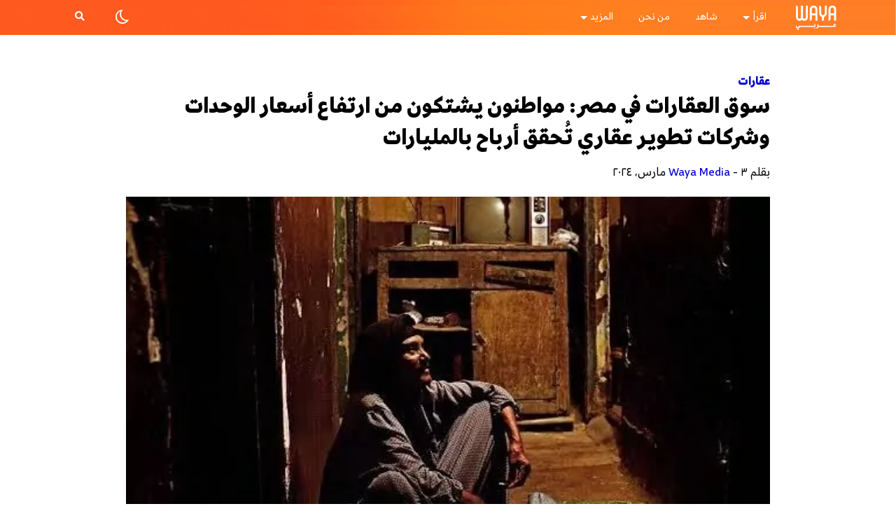

--- FILE ---
content_type: text/html; charset=UTF-8
request_url: https://waya.media/arabi/%D8%B3%D9%88%D9%82-%D8%A7%D9%84%D8%B9%D9%82%D8%A7%D8%B1%D8%A7%D8%AA-%D9%81%D9%8A-%D9%85%D8%B5%D8%B1-%D9%85%D9%88%D8%A7%D8%B7%D9%86%D9%88%D9%86-%D9%8A%D8%B4%D8%AA%D9%83%D9%88%D9%86-%D9%85%D9%86-%D8%A7/
body_size: 29079
content:

<!DOCTYPE html>
<html dir="rtl" lang="ar">

<head>
    <meta charset="UTF-8">
    <meta http-equiv="X-UA-Compatible" content="IE=edge">

    <link rel="pingback" href="https://waya.media/arabi/xmlrpc.php">
    <link rel="alternate" type="application/rss+xml" title="RSS 2.0" href="https://waya.media/arabi/feed/">
    <!-- <script async custom-element="amp-ad" src="https://cdn.ampproject.org/v0/amp-ad-0.1.js"></script> -->
    <meta name="viewport" content="width=device-width, minimum-scale=1.0, maximum-scale=1.0 user-scalable=no">
    <meta name="google-site-verification" content="">

    <!-- Open Graph tags -->

            <meta property="og:title" content="سوق العقارات في مصر: مواطنون يشتكون من ارتفاع أسعار الوحدات وشركات تطوير عقاري تُحقق أرباح بالمليارات">
        <meta property="og:image" content="https://waya.media/arabi/wp-content/uploads/sites/2/2024/03/IMG_5941.jpg">
        <meta property="og:url" content="https://waya.media/arabi/%d8%b3%d9%88%d9%82-%d8%a7%d9%84%d8%b9%d9%82%d8%a7%d8%b1%d8%a7%d8%aa-%d9%81%d9%8a-%d9%85%d8%b5%d8%b1-%d9%85%d9%88%d8%a7%d8%b7%d9%86%d9%88%d9%86-%d9%8a%d8%b4%d8%aa%d9%83%d9%88%d9%86-%d9%85%d9%86-%d8%a7/">
    
    <!-- end of Open Graph tags -->


    <link rel="shortcut icon" href="https://waya.media/arabi/wp-content/uploads/sites/2/2020/01/W2.png" /><link rel="apple-touch-icon" href="https://waya.media/arabi/wp-content/uploads/sites/2/2020/01/WAYA-Logo-57.png" /><link rel="apple-touch-icon" sizes="72x72" href="https://waya.media/arabi/wp-content/uploads/sites/2/2020/01/WAYA-Logo-72.png" /><link rel="apple-touch-icon" sizes="114x114" href="https://waya.media/arabi/wp-content/uploads/sites/2/2020/01/WAYA-Logo-114.png" />    <meta name='robots' content='index, follow, max-image-preview:large, max-snippet:-1, max-video-preview:-1' />

	<!-- This site is optimized with the Yoast SEO plugin v24.5 - https://yoast.com/wordpress/plugins/seo/ -->
	<title>سوق العقارات في مصر: مواطنون يشتكون من ارتفاع أسعار الوحدات وشركات تطوير عقاري تُحقق أرباح بالمليارات - واية عربي</title>
	<meta name="description" content="في الوقت الذي يتحدث فيه العديد من المواطنين عن ارتفاع ضخم في أسعار الوحدات السكنية، بكافة أنواعها خلال الثلاث سنوات الأخيرة، والتي ارتفعت بشكل كبير خلال العام الماضي." />
	<link rel="canonical" href="https://waya.media/arabi/سوق-العقارات-في-مصر-مواطنون-يشتكون-من-ا/" />
	<meta property="og:locale" content="ar_AR" />
	<meta property="og:type" content="article" />
	<meta property="og:title" content="سوق العقارات في مصر: مواطنون يشتكون من ارتفاع أسعار الوحدات وشركات تطوير عقاري تُحقق أرباح بالمليارات - واية عربي" />
	<meta property="og:description" content="في الوقت الذي يتحدث فيه العديد من المواطنين عن ارتفاع ضخم في أسعار الوحدات السكنية، بكافة أنواعها خلال الثلاث سنوات الأخيرة، والتي ارتفعت بشكل كبير خلال العام الماضي." />
	<meta property="og:url" content="https://waya.media/arabi/سوق-العقارات-في-مصر-مواطنون-يشتكون-من-ا/" />
	<meta property="og:site_name" content="واية عربي" />
	<meta property="article:published_time" content="2024-03-03T11:57:44+00:00" />
	<meta property="article:modified_time" content="2024-03-03T11:59:40+00:00" />
	<meta property="og:image" content="https://waya.media/arabi/wp-content/uploads/sites/2/2024/03/IMG_5941.jpg" />
	<meta property="og:image:width" content="554" />
	<meta property="og:image:height" content="312" />
	<meta property="og:image:type" content="image/jpeg" />
	<meta name="author" content="Waya Media" />
	<meta name="twitter:card" content="summary_large_image" />
	<meta name="twitter:label1" content="كُتب بواسطة" />
	<meta name="twitter:data1" content="Waya Media" />
	<meta name="twitter:label2" content="وقت القراءة المُقدّر" />
	<meta name="twitter:data2" content="دقيقة واحدة" />
	<script type="application/ld+json" class="yoast-schema-graph">{"@context":"https://schema.org","@graph":[{"@type":"WebPage","@id":"https://waya.media/arabi/%d8%b3%d9%88%d9%82-%d8%a7%d9%84%d8%b9%d9%82%d8%a7%d8%b1%d8%a7%d8%aa-%d9%81%d9%8a-%d9%85%d8%b5%d8%b1-%d9%85%d9%88%d8%a7%d8%b7%d9%86%d9%88%d9%86-%d9%8a%d8%b4%d8%aa%d9%83%d9%88%d9%86-%d9%85%d9%86-%d8%a7/","url":"https://waya.media/arabi/%d8%b3%d9%88%d9%82-%d8%a7%d9%84%d8%b9%d9%82%d8%a7%d8%b1%d8%a7%d8%aa-%d9%81%d9%8a-%d9%85%d8%b5%d8%b1-%d9%85%d9%88%d8%a7%d8%b7%d9%86%d9%88%d9%86-%d9%8a%d8%b4%d8%aa%d9%83%d9%88%d9%86-%d9%85%d9%86-%d8%a7/","name":"سوق العقارات في مصر: مواطنون يشتكون من ارتفاع أسعار الوحدات وشركات تطوير عقاري تُحقق أرباح بالمليارات - واية عربي","isPartOf":{"@id":"https://waya.media/arabi/#website"},"primaryImageOfPage":{"@id":"https://waya.media/arabi/%d8%b3%d9%88%d9%82-%d8%a7%d9%84%d8%b9%d9%82%d8%a7%d8%b1%d8%a7%d8%aa-%d9%81%d9%8a-%d9%85%d8%b5%d8%b1-%d9%85%d9%88%d8%a7%d8%b7%d9%86%d9%88%d9%86-%d9%8a%d8%b4%d8%aa%d9%83%d9%88%d9%86-%d9%85%d9%86-%d8%a7/#primaryimage"},"image":{"@id":"https://waya.media/arabi/%d8%b3%d9%88%d9%82-%d8%a7%d9%84%d8%b9%d9%82%d8%a7%d8%b1%d8%a7%d8%aa-%d9%81%d9%8a-%d9%85%d8%b5%d8%b1-%d9%85%d9%88%d8%a7%d8%b7%d9%86%d9%88%d9%86-%d9%8a%d8%b4%d8%aa%d9%83%d9%88%d9%86-%d9%85%d9%86-%d8%a7/#primaryimage"},"thumbnailUrl":"https://waya.media/arabi/wp-content/uploads/sites/2/2024/03/IMG_5941.jpg","datePublished":"2024-03-03T11:57:44+00:00","dateModified":"2024-03-03T11:59:40+00:00","author":{"@id":"https://waya.media/arabi/#/schema/person/e128fb0621532384f9f31f9d4b46f04c"},"description":"في الوقت الذي يتحدث فيه العديد من المواطنين عن ارتفاع ضخم في أسعار الوحدات السكنية، بكافة أنواعها خلال الثلاث سنوات الأخيرة، والتي ارتفعت بشكل كبير خلال العام الماضي.","breadcrumb":{"@id":"https://waya.media/arabi/%d8%b3%d9%88%d9%82-%d8%a7%d9%84%d8%b9%d9%82%d8%a7%d8%b1%d8%a7%d8%aa-%d9%81%d9%8a-%d9%85%d8%b5%d8%b1-%d9%85%d9%88%d8%a7%d8%b7%d9%86%d9%88%d9%86-%d9%8a%d8%b4%d8%aa%d9%83%d9%88%d9%86-%d9%85%d9%86-%d8%a7/#breadcrumb"},"inLanguage":"ar","potentialAction":[{"@type":"ReadAction","target":["https://waya.media/arabi/%d8%b3%d9%88%d9%82-%d8%a7%d9%84%d8%b9%d9%82%d8%a7%d8%b1%d8%a7%d8%aa-%d9%81%d9%8a-%d9%85%d8%b5%d8%b1-%d9%85%d9%88%d8%a7%d8%b7%d9%86%d9%88%d9%86-%d9%8a%d8%b4%d8%aa%d9%83%d9%88%d9%86-%d9%85%d9%86-%d8%a7/"]}]},{"@type":"ImageObject","inLanguage":"ar","@id":"https://waya.media/arabi/%d8%b3%d9%88%d9%82-%d8%a7%d9%84%d8%b9%d9%82%d8%a7%d8%b1%d8%a7%d8%aa-%d9%81%d9%8a-%d9%85%d8%b5%d8%b1-%d9%85%d9%88%d8%a7%d8%b7%d9%86%d9%88%d9%86-%d9%8a%d8%b4%d8%aa%d9%83%d9%88%d9%86-%d9%85%d9%86-%d8%a7/#primaryimage","url":"https://waya.media/arabi/wp-content/uploads/sites/2/2024/03/IMG_5941.jpg","contentUrl":"https://waya.media/arabi/wp-content/uploads/sites/2/2024/03/IMG_5941.jpg","width":554,"height":312},{"@type":"BreadcrumbList","@id":"https://waya.media/arabi/%d8%b3%d9%88%d9%82-%d8%a7%d9%84%d8%b9%d9%82%d8%a7%d8%b1%d8%a7%d8%aa-%d9%81%d9%8a-%d9%85%d8%b5%d8%b1-%d9%85%d9%88%d8%a7%d8%b7%d9%86%d9%88%d9%86-%d9%8a%d8%b4%d8%aa%d9%83%d9%88%d9%86-%d9%85%d9%86-%d8%a7/#breadcrumb","itemListElement":[{"@type":"ListItem","position":1,"name":"Home","item":"https://waya.media/arabi/"},{"@type":"ListItem","position":2,"name":"سوق العقارات في مصر: مواطنون يشتكون من ارتفاع أسعار الوحدات وشركات تطوير عقاري تُحقق أرباح بالمليارات"}]},{"@type":"WebSite","@id":"https://waya.media/arabi/#website","url":"https://waya.media/arabi/","name":"واية عربي","description":"واية ميديا","potentialAction":[{"@type":"SearchAction","target":{"@type":"EntryPoint","urlTemplate":"https://waya.media/arabi/?s={search_term_string}"},"query-input":{"@type":"PropertyValueSpecification","valueRequired":true,"valueName":"search_term_string"}}],"inLanguage":"ar"},{"@type":"Person","@id":"https://waya.media/arabi/#/schema/person/e128fb0621532384f9f31f9d4b46f04c","name":"Waya Media","image":{"@type":"ImageObject","inLanguage":"ar","@id":"https://waya.media/arabi/#/schema/person/image/","url":"https://secure.gravatar.com/avatar/51c9145538838fe8913ce2495c2abd30?s=96&d=mm&r=g","contentUrl":"https://secure.gravatar.com/avatar/51c9145538838fe8913ce2495c2abd30?s=96&d=mm&r=g","caption":"Waya Media"},"url":"https://waya.media/arabi/author/wayamedia/"}]}</script>
	<!-- / Yoast SEO plugin. -->



<script>
dataLayer = [{"title":"\u0633\u0648\u0642 \u0627\u0644\u0639\u0642\u0627\u0631\u0627\u062a \u0641\u064a \u0645\u0635\u0631: \u0645\u0648\u0627\u0637\u0646\u0648\u0646 \u064a\u0634\u062a\u0643\u0648\u0646 \u0645\u0646 \u0627\u0631\u062a\u0641\u0627\u0639 \u0623\u0633\u0639\u0627\u0631 \u0627\u0644\u0648\u062d\u062f\u0627\u062a \u0648\u0634\u0631\u0643\u0627\u062a \u062a\u0637\u0648\u064a\u0631 \u0639\u0642\u0627\u0631\u064a \u062a\u064f\u062d\u0642\u0642 \u0623\u0631\u0628\u0627\u062d \u0628\u0627\u0644\u0645\u0644\u064a\u0627\u0631\u0627\u062a","author":"Waya Media","wordcount":1,"logged_in":"false","page_id":12917,"post_date":"2024-03-03 13:57:44","post_type":"post"}];
</script>
<!-- Google Tag Manager -->
<script>(function(w,d,s,l,i){w[l]=w[l]||[];w[l].push({'gtm.start':
new Date().getTime(),event:'gtm.js'});var f=d.getElementsByTagName(s)[0],
j=d.createElement(s),dl=l!='dataLayer'?'&l='+l:'';j.async=true;j.src=
'https://www.googletagmanager.com/gtm.js?id='+i+dl;f.parentNode.insertBefore(j,f);
})(window,document,'script','dataLayer','GTM-WJWPL64');</script>
<!-- End Google Tag Manager --><link rel='dns-prefetch' href='//cdn.jsdelivr.net' />
<link rel='dns-prefetch' href='//platform.instagram.com' />
<link rel='dns-prefetch' href='//www.googletagmanager.com' />
<link rel="alternate" type="application/rss+xml" title="واية عربي &laquo; الخلاصة" href="https://waya.media/arabi/feed/" />
<link rel="alternate" type="application/rss+xml" title="واية عربي &laquo; خلاصة التعليقات" href="https://waya.media/arabi/comments/feed/" />
<link rel="alternate" type="application/rss+xml" title="واية عربي &laquo; سوق العقارات في مصر: مواطنون يشتكون من ارتفاع أسعار الوحدات وشركات تطوير عقاري تُحقق أرباح بالمليارات خلاصة التعليقات" href="https://waya.media/arabi/%d8%b3%d9%88%d9%82-%d8%a7%d9%84%d8%b9%d9%82%d8%a7%d8%b1%d8%a7%d8%aa-%d9%81%d9%8a-%d9%85%d8%b5%d8%b1-%d9%85%d9%88%d8%a7%d8%b7%d9%86%d9%88%d9%86-%d9%8a%d8%b4%d8%aa%d9%83%d9%88%d9%86-%d9%85%d9%86-%d8%a7/feed/" />
<meta property='og:site_name' content='واية عربي'/><meta property='og:url' content='https://waya.media/arabi/%d8%b3%d9%88%d9%82-%d8%a7%d9%84%d8%b9%d9%82%d8%a7%d8%b1%d8%a7%d8%aa-%d9%81%d9%8a-%d9%85%d8%b5%d8%b1-%d9%85%d9%88%d8%a7%d8%b7%d9%86%d9%88%d9%86-%d9%8a%d8%b4%d8%aa%d9%83%d9%88%d9%86-%d9%85%d9%86-%d8%a7/'/><meta property='og:title' content='سوق العقارات في مصر: مواطنون يشتكون من ارتفاع أسعار الوحدات وشركات تطوير عقاري تُحقق أرباح بالمليارات'/><meta property='og:type' content='article'/><meta property='og:image' content='https://waya.media/arabi/wp-content/uploads/sites/2/2024/03/IMG_5941.jpg'/><meta name='twitter:image' content='https://waya.media/arabi/wp-content/uploads/sites/2/2024/03/IMG_5941.jpg'/><script type="text/javascript">
/* <![CDATA[ */
window._wpemojiSettings = {"baseUrl":"https:\/\/s.w.org\/images\/core\/emoji\/15.0.3\/72x72\/","ext":".png","svgUrl":"https:\/\/s.w.org\/images\/core\/emoji\/15.0.3\/svg\/","svgExt":".svg","source":{"concatemoji":"https:\/\/waya.media\/arabi\/wp-includes\/js\/wp-emoji-release.min.js?ver=6.5.7"}};
/*! This file is auto-generated */
!function(i,n){var o,s,e;function c(e){try{var t={supportTests:e,timestamp:(new Date).valueOf()};sessionStorage.setItem(o,JSON.stringify(t))}catch(e){}}function p(e,t,n){e.clearRect(0,0,e.canvas.width,e.canvas.height),e.fillText(t,0,0);var t=new Uint32Array(e.getImageData(0,0,e.canvas.width,e.canvas.height).data),r=(e.clearRect(0,0,e.canvas.width,e.canvas.height),e.fillText(n,0,0),new Uint32Array(e.getImageData(0,0,e.canvas.width,e.canvas.height).data));return t.every(function(e,t){return e===r[t]})}function u(e,t,n){switch(t){case"flag":return n(e,"\ud83c\udff3\ufe0f\u200d\u26a7\ufe0f","\ud83c\udff3\ufe0f\u200b\u26a7\ufe0f")?!1:!n(e,"\ud83c\uddfa\ud83c\uddf3","\ud83c\uddfa\u200b\ud83c\uddf3")&&!n(e,"\ud83c\udff4\udb40\udc67\udb40\udc62\udb40\udc65\udb40\udc6e\udb40\udc67\udb40\udc7f","\ud83c\udff4\u200b\udb40\udc67\u200b\udb40\udc62\u200b\udb40\udc65\u200b\udb40\udc6e\u200b\udb40\udc67\u200b\udb40\udc7f");case"emoji":return!n(e,"\ud83d\udc26\u200d\u2b1b","\ud83d\udc26\u200b\u2b1b")}return!1}function f(e,t,n){var r="undefined"!=typeof WorkerGlobalScope&&self instanceof WorkerGlobalScope?new OffscreenCanvas(300,150):i.createElement("canvas"),a=r.getContext("2d",{willReadFrequently:!0}),o=(a.textBaseline="top",a.font="600 32px Arial",{});return e.forEach(function(e){o[e]=t(a,e,n)}),o}function t(e){var t=i.createElement("script");t.src=e,t.defer=!0,i.head.appendChild(t)}"undefined"!=typeof Promise&&(o="wpEmojiSettingsSupports",s=["flag","emoji"],n.supports={everything:!0,everythingExceptFlag:!0},e=new Promise(function(e){i.addEventListener("DOMContentLoaded",e,{once:!0})}),new Promise(function(t){var n=function(){try{var e=JSON.parse(sessionStorage.getItem(o));if("object"==typeof e&&"number"==typeof e.timestamp&&(new Date).valueOf()<e.timestamp+604800&&"object"==typeof e.supportTests)return e.supportTests}catch(e){}return null}();if(!n){if("undefined"!=typeof Worker&&"undefined"!=typeof OffscreenCanvas&&"undefined"!=typeof URL&&URL.createObjectURL&&"undefined"!=typeof Blob)try{var e="postMessage("+f.toString()+"("+[JSON.stringify(s),u.toString(),p.toString()].join(",")+"));",r=new Blob([e],{type:"text/javascript"}),a=new Worker(URL.createObjectURL(r),{name:"wpTestEmojiSupports"});return void(a.onmessage=function(e){c(n=e.data),a.terminate(),t(n)})}catch(e){}c(n=f(s,u,p))}t(n)}).then(function(e){for(var t in e)n.supports[t]=e[t],n.supports.everything=n.supports.everything&&n.supports[t],"flag"!==t&&(n.supports.everythingExceptFlag=n.supports.everythingExceptFlag&&n.supports[t]);n.supports.everythingExceptFlag=n.supports.everythingExceptFlag&&!n.supports.flag,n.DOMReady=!1,n.readyCallback=function(){n.DOMReady=!0}}).then(function(){return e}).then(function(){var e;n.supports.everything||(n.readyCallback(),(e=n.source||{}).concatemoji?t(e.concatemoji):e.wpemoji&&e.twemoji&&(t(e.twemoji),t(e.wpemoji)))}))}((window,document),window._wpemojiSettings);
/* ]]> */
</script>
<style id='wp-emoji-styles-inline-css' type='text/css'>

	img.wp-smiley, img.emoji {
		display: inline !important;
		border: none !important;
		box-shadow: none !important;
		height: 1em !important;
		width: 1em !important;
		margin: 0 0.07em !important;
		vertical-align: -0.1em !important;
		background: none !important;
		padding: 0 !important;
	}
</style>
<link rel='stylesheet' id='wp-block-library-rtl-css' href='https://waya.media/arabi/wp-includes/css/dist/block-library/style-rtl.min.css?ver=6.5.7' type='text/css' media='all' />
<style id='classic-theme-styles-inline-css' type='text/css'>
/*! This file is auto-generated */
.wp-block-button__link{color:#fff;background-color:#32373c;border-radius:9999px;box-shadow:none;text-decoration:none;padding:calc(.667em + 2px) calc(1.333em + 2px);font-size:1.125em}.wp-block-file__button{background:#32373c;color:#fff;text-decoration:none}
</style>
<style id='global-styles-inline-css' type='text/css'>
body{--wp--preset--color--black: #000000;--wp--preset--color--cyan-bluish-gray: #abb8c3;--wp--preset--color--white: #ffffff;--wp--preset--color--pale-pink: #f78da7;--wp--preset--color--vivid-red: #cf2e2e;--wp--preset--color--luminous-vivid-orange: #ff6900;--wp--preset--color--luminous-vivid-amber: #fcb900;--wp--preset--color--light-green-cyan: #7bdcb5;--wp--preset--color--vivid-green-cyan: #00d084;--wp--preset--color--pale-cyan-blue: #8ed1fc;--wp--preset--color--vivid-cyan-blue: #0693e3;--wp--preset--color--vivid-purple: #9b51e0;--wp--preset--gradient--vivid-cyan-blue-to-vivid-purple: linear-gradient(135deg,rgba(6,147,227,1) 0%,rgb(155,81,224) 100%);--wp--preset--gradient--light-green-cyan-to-vivid-green-cyan: linear-gradient(135deg,rgb(122,220,180) 0%,rgb(0,208,130) 100%);--wp--preset--gradient--luminous-vivid-amber-to-luminous-vivid-orange: linear-gradient(135deg,rgba(252,185,0,1) 0%,rgba(255,105,0,1) 100%);--wp--preset--gradient--luminous-vivid-orange-to-vivid-red: linear-gradient(135deg,rgba(255,105,0,1) 0%,rgb(207,46,46) 100%);--wp--preset--gradient--very-light-gray-to-cyan-bluish-gray: linear-gradient(135deg,rgb(238,238,238) 0%,rgb(169,184,195) 100%);--wp--preset--gradient--cool-to-warm-spectrum: linear-gradient(135deg,rgb(74,234,220) 0%,rgb(151,120,209) 20%,rgb(207,42,186) 40%,rgb(238,44,130) 60%,rgb(251,105,98) 80%,rgb(254,248,76) 100%);--wp--preset--gradient--blush-light-purple: linear-gradient(135deg,rgb(255,206,236) 0%,rgb(152,150,240) 100%);--wp--preset--gradient--blush-bordeaux: linear-gradient(135deg,rgb(254,205,165) 0%,rgb(254,45,45) 50%,rgb(107,0,62) 100%);--wp--preset--gradient--luminous-dusk: linear-gradient(135deg,rgb(255,203,112) 0%,rgb(199,81,192) 50%,rgb(65,88,208) 100%);--wp--preset--gradient--pale-ocean: linear-gradient(135deg,rgb(255,245,203) 0%,rgb(182,227,212) 50%,rgb(51,167,181) 100%);--wp--preset--gradient--electric-grass: linear-gradient(135deg,rgb(202,248,128) 0%,rgb(113,206,126) 100%);--wp--preset--gradient--midnight: linear-gradient(135deg,rgb(2,3,129) 0%,rgb(40,116,252) 100%);--wp--preset--font-size--small: 13px;--wp--preset--font-size--medium: 20px;--wp--preset--font-size--large: 36px;--wp--preset--font-size--x-large: 42px;--wp--preset--spacing--20: 0.44rem;--wp--preset--spacing--30: 0.67rem;--wp--preset--spacing--40: 1rem;--wp--preset--spacing--50: 1.5rem;--wp--preset--spacing--60: 2.25rem;--wp--preset--spacing--70: 3.38rem;--wp--preset--spacing--80: 5.06rem;--wp--preset--shadow--natural: 6px 6px 9px rgba(0, 0, 0, 0.2);--wp--preset--shadow--deep: 12px 12px 50px rgba(0, 0, 0, 0.4);--wp--preset--shadow--sharp: 6px 6px 0px rgba(0, 0, 0, 0.2);--wp--preset--shadow--outlined: 6px 6px 0px -3px rgba(255, 255, 255, 1), 6px 6px rgba(0, 0, 0, 1);--wp--preset--shadow--crisp: 6px 6px 0px rgba(0, 0, 0, 1);}:where(.is-layout-flex){gap: 0.5em;}:where(.is-layout-grid){gap: 0.5em;}body .is-layout-flex{display: flex;}body .is-layout-flex{flex-wrap: wrap;align-items: center;}body .is-layout-flex > *{margin: 0;}body .is-layout-grid{display: grid;}body .is-layout-grid > *{margin: 0;}:where(.wp-block-columns.is-layout-flex){gap: 2em;}:where(.wp-block-columns.is-layout-grid){gap: 2em;}:where(.wp-block-post-template.is-layout-flex){gap: 1.25em;}:where(.wp-block-post-template.is-layout-grid){gap: 1.25em;}.has-black-color{color: var(--wp--preset--color--black) !important;}.has-cyan-bluish-gray-color{color: var(--wp--preset--color--cyan-bluish-gray) !important;}.has-white-color{color: var(--wp--preset--color--white) !important;}.has-pale-pink-color{color: var(--wp--preset--color--pale-pink) !important;}.has-vivid-red-color{color: var(--wp--preset--color--vivid-red) !important;}.has-luminous-vivid-orange-color{color: var(--wp--preset--color--luminous-vivid-orange) !important;}.has-luminous-vivid-amber-color{color: var(--wp--preset--color--luminous-vivid-amber) !important;}.has-light-green-cyan-color{color: var(--wp--preset--color--light-green-cyan) !important;}.has-vivid-green-cyan-color{color: var(--wp--preset--color--vivid-green-cyan) !important;}.has-pale-cyan-blue-color{color: var(--wp--preset--color--pale-cyan-blue) !important;}.has-vivid-cyan-blue-color{color: var(--wp--preset--color--vivid-cyan-blue) !important;}.has-vivid-purple-color{color: var(--wp--preset--color--vivid-purple) !important;}.has-black-background-color{background-color: var(--wp--preset--color--black) !important;}.has-cyan-bluish-gray-background-color{background-color: var(--wp--preset--color--cyan-bluish-gray) !important;}.has-white-background-color{background-color: var(--wp--preset--color--white) !important;}.has-pale-pink-background-color{background-color: var(--wp--preset--color--pale-pink) !important;}.has-vivid-red-background-color{background-color: var(--wp--preset--color--vivid-red) !important;}.has-luminous-vivid-orange-background-color{background-color: var(--wp--preset--color--luminous-vivid-orange) !important;}.has-luminous-vivid-amber-background-color{background-color: var(--wp--preset--color--luminous-vivid-amber) !important;}.has-light-green-cyan-background-color{background-color: var(--wp--preset--color--light-green-cyan) !important;}.has-vivid-green-cyan-background-color{background-color: var(--wp--preset--color--vivid-green-cyan) !important;}.has-pale-cyan-blue-background-color{background-color: var(--wp--preset--color--pale-cyan-blue) !important;}.has-vivid-cyan-blue-background-color{background-color: var(--wp--preset--color--vivid-cyan-blue) !important;}.has-vivid-purple-background-color{background-color: var(--wp--preset--color--vivid-purple) !important;}.has-black-border-color{border-color: var(--wp--preset--color--black) !important;}.has-cyan-bluish-gray-border-color{border-color: var(--wp--preset--color--cyan-bluish-gray) !important;}.has-white-border-color{border-color: var(--wp--preset--color--white) !important;}.has-pale-pink-border-color{border-color: var(--wp--preset--color--pale-pink) !important;}.has-vivid-red-border-color{border-color: var(--wp--preset--color--vivid-red) !important;}.has-luminous-vivid-orange-border-color{border-color: var(--wp--preset--color--luminous-vivid-orange) !important;}.has-luminous-vivid-amber-border-color{border-color: var(--wp--preset--color--luminous-vivid-amber) !important;}.has-light-green-cyan-border-color{border-color: var(--wp--preset--color--light-green-cyan) !important;}.has-vivid-green-cyan-border-color{border-color: var(--wp--preset--color--vivid-green-cyan) !important;}.has-pale-cyan-blue-border-color{border-color: var(--wp--preset--color--pale-cyan-blue) !important;}.has-vivid-cyan-blue-border-color{border-color: var(--wp--preset--color--vivid-cyan-blue) !important;}.has-vivid-purple-border-color{border-color: var(--wp--preset--color--vivid-purple) !important;}.has-vivid-cyan-blue-to-vivid-purple-gradient-background{background: var(--wp--preset--gradient--vivid-cyan-blue-to-vivid-purple) !important;}.has-light-green-cyan-to-vivid-green-cyan-gradient-background{background: var(--wp--preset--gradient--light-green-cyan-to-vivid-green-cyan) !important;}.has-luminous-vivid-amber-to-luminous-vivid-orange-gradient-background{background: var(--wp--preset--gradient--luminous-vivid-amber-to-luminous-vivid-orange) !important;}.has-luminous-vivid-orange-to-vivid-red-gradient-background{background: var(--wp--preset--gradient--luminous-vivid-orange-to-vivid-red) !important;}.has-very-light-gray-to-cyan-bluish-gray-gradient-background{background: var(--wp--preset--gradient--very-light-gray-to-cyan-bluish-gray) !important;}.has-cool-to-warm-spectrum-gradient-background{background: var(--wp--preset--gradient--cool-to-warm-spectrum) !important;}.has-blush-light-purple-gradient-background{background: var(--wp--preset--gradient--blush-light-purple) !important;}.has-blush-bordeaux-gradient-background{background: var(--wp--preset--gradient--blush-bordeaux) !important;}.has-luminous-dusk-gradient-background{background: var(--wp--preset--gradient--luminous-dusk) !important;}.has-pale-ocean-gradient-background{background: var(--wp--preset--gradient--pale-ocean) !important;}.has-electric-grass-gradient-background{background: var(--wp--preset--gradient--electric-grass) !important;}.has-midnight-gradient-background{background: var(--wp--preset--gradient--midnight) !important;}.has-small-font-size{font-size: var(--wp--preset--font-size--small) !important;}.has-medium-font-size{font-size: var(--wp--preset--font-size--medium) !important;}.has-large-font-size{font-size: var(--wp--preset--font-size--large) !important;}.has-x-large-font-size{font-size: var(--wp--preset--font-size--x-large) !important;}
.wp-block-navigation a:where(:not(.wp-element-button)){color: inherit;}
:where(.wp-block-post-template.is-layout-flex){gap: 1.25em;}:where(.wp-block-post-template.is-layout-grid){gap: 1.25em;}
:where(.wp-block-columns.is-layout-flex){gap: 2em;}:where(.wp-block-columns.is-layout-grid){gap: 2em;}
.wp-block-pullquote{font-size: 1.5em;line-height: 1.6;}
</style>
<link rel='stylesheet' id='waya-typo-css' href='https://waya.media/arabi/wp-content/themes/waya/assets/typo/fonts.css?ver=1.12.16' type='text/css' media='all' />
<link rel='stylesheet' id='waya-bootstrap-css' href='https://waya.media/arabi/wp-content/themes/waya/assets/plugins/bootstrap/css/bootstrap-rtl.css?ver=1.12.16' type='text/css' media='all' />
<link rel='stylesheet' id='waya-main-css' href='https://waya.media/arabi/wp-content/themes/waya/assets/plugins/waya-main.css?ver=1.12.16' type='text/css' media='all' />
<link rel='stylesheet' id='light-mode-css' title='light' href='https://waya.media/arabi/wp-content/themes/waya/assets/css/light.css?ver=6.5.7' type='text/css' media='all' />
<link rel='stylesheet' id='dark-mode-css' title='dark' href='https://waya.media/arabi/wp-content/themes/waya/assets/css/dark.css?ver=6.5.7' type='text/css' media='all' />
<link rel='stylesheet' id='waya-style-css' href='https://waya.media/arabi/wp-content/themes/waya/assets/css/theme.css?ver=1.12.16' type='text/css' media='all' />
<link rel='stylesheet' id='owl-theme-css' href='https://waya.media/arabi/wp-content/themes/waya/assets/css/owl.theme.default.css?ver=1.12.16' type='text/css' media='all' />
<link rel='stylesheet' id='owl-carousel-css' href='https://waya.media/arabi/wp-content/themes/waya/assets/css/owl.carousel.min.css?ver=1.12.16' type='text/css' media='all' />
<link rel='stylesheet' id='waya-style-rtl-css' href='https://waya.media/arabi/wp-content/themes/waya/assets/css/theme-rtl.css?ver=1.12.16' type='text/css' media='all' />
<link rel='stylesheet' id='popup_css-css' href='https://waya.media/arabi/wp-content/themes/waya/assets/css/popup.css?ver=1.0.0' type='text/css' media='all' />
<script type="text/javascript" src="https://waya.media/arabi/wp-includes/js/jquery/jquery.min.js?ver=3.7.1" id="jquery-core-js"></script>
<script type="text/javascript" src="https://waya.media/arabi/wp-includes/js/jquery/jquery-migrate.min.js?ver=3.4.1" id="jquery-migrate-js"></script>
<!--[if lt IE 9]>
<script type="text/javascript" src="https://waya.media/arabi/wp-content/themes/waya/assets/scripts/html5.js?ver=1.12.16" id="html5-js"></script>
<![endif]-->

<!-- Google tag (gtag.js) snippet added by Site Kit -->
<!-- Google Analytics snippet added by Site Kit -->
<script type="text/javascript" src="https://www.googletagmanager.com/gtag/js?id=GT-NCTDV2R" id="google_gtagjs-js" async></script>
<script type="text/javascript" id="google_gtagjs-js-after">
/* <![CDATA[ */
window.dataLayer = window.dataLayer || [];function gtag(){dataLayer.push(arguments);}
gtag("set","linker",{"domains":["waya.media"]});
gtag("js", new Date());
gtag("set", "developer_id.dZTNiMT", true);
gtag("config", "GT-NCTDV2R", {"googlesitekit_post_type":"post"});
/* ]]> */
</script>
<link rel="https://api.w.org/" href="https://waya.media/arabi/wp-json/" /><link rel="alternate" type="application/json" href="https://waya.media/arabi/wp-json/wp/v2/posts/12917" /><link rel="EditURI" type="application/rsd+xml" title="RSD" href="https://waya.media/arabi/xmlrpc.php?rsd" />
<meta name="generator" content="WordPress 6.5.7" />
<link rel='shortlink' href='https://waya.media/arabi/?p=12917' />
<link rel="alternate" type="application/json+oembed" href="https://waya.media/arabi/wp-json/oembed/1.0/embed?url=https%3A%2F%2Fwaya.media%2Farabi%2F%25d8%25b3%25d9%2588%25d9%2582-%25d8%25a7%25d9%2584%25d8%25b9%25d9%2582%25d8%25a7%25d8%25b1%25d8%25a7%25d8%25aa-%25d9%2581%25d9%258a-%25d9%2585%25d8%25b5%25d8%25b1-%25d9%2585%25d9%2588%25d8%25a7%25d8%25b7%25d9%2586%25d9%2588%25d9%2586-%25d9%258a%25d8%25b4%25d8%25aa%25d9%2583%25d9%2588%25d9%2586-%25d9%2585%25d9%2586-%25d8%25a7%2F" />
<link rel="alternate" type="text/xml+oembed" href="https://waya.media/arabi/wp-json/oembed/1.0/embed?url=https%3A%2F%2Fwaya.media%2Farabi%2F%25d8%25b3%25d9%2588%25d9%2582-%25d8%25a7%25d9%2584%25d8%25b9%25d9%2582%25d8%25a7%25d8%25b1%25d8%25a7%25d8%25aa-%25d9%2581%25d9%258a-%25d9%2585%25d8%25b5%25d8%25b1-%25d9%2585%25d9%2588%25d8%25a7%25d8%25b7%25d9%2586%25d9%2588%25d9%2586-%25d9%258a%25d8%25b4%25d8%25aa%25d9%2583%25d9%2588%25d9%2586-%25d9%2585%25d9%2586-%25d8%25a7%2F&#038;format=xml" />
<meta name="generator" content="Site Kit by Google 1.170.0" />        <title>سوق العقارات في مصر: مواطنون يشتكون من ارتفاع أسعار الوحدات وشركات تطوير عقاري تُحقق أرباح بالمليارات - واية عربي</title>
        <meta name="google-site-verification" content="AziVUdes4AiONkLAvJUTbiLNihTuuPzVvXwBygvnRjU"><meta name="google-site-verification" content="49brsU0kc-tMpR8D6BzgXXXNbYcB50SPdTVMaLN7okE"><meta name="google-site-verification" content="W3pDBtHN3PdI2WHtdWgaCJtZGLyxOnKR2yf0rfArrkA"><meta name="google-site-verification" content="bSLSSrNTn9gl_qWs2tq2teuoSdoMQOGlhxVYBTcrVRE">
<!-- Meta Pixel Code -->
<script type='text/javascript'>
!function(f,b,e,v,n,t,s){if(f.fbq)return;n=f.fbq=function(){n.callMethod?
n.callMethod.apply(n,arguments):n.queue.push(arguments)};if(!f._fbq)f._fbq=n;
n.push=n;n.loaded=!0;n.version='2.0';n.queue=[];t=b.createElement(e);t.async=!0;
t.src=v;s=b.getElementsByTagName(e)[0];s.parentNode.insertBefore(t,s)}(window,
document,'script','https://connect.facebook.net/en_US/fbevents.js?v=next');
</script>
<!-- End Meta Pixel Code -->

      <script type='text/javascript'>
        var url = window.location.origin + '?ob=open-bridge';
        fbq('set', 'openbridge', '859255201257717', url);
      </script>
    <script type='text/javascript'>fbq('init', '859255201257717', {}, {
    "agent": "wordpress-6.5.7-3.0.16"
})</script><script type='text/javascript'>
    fbq('track', 'PageView', []);
  </script>
<!-- Meta Pixel Code -->
<noscript>
<img height="1" width="1" style="display:none" alt="fbpx"
src="https://www.facebook.com/tr?id=859255201257717&ev=PageView&noscript=1" />
</noscript>
<!-- End Meta Pixel Code -->
<style>.featured-1 .background-image-holder {background-position:center center;}.featured-2 .background-image-holder {background-position: center center;}.featured-3 .background-image-holder {background-position: right top;}.featured-4 .background-image-holder {background-position: center center;}</style><style>

 body.dark {
 	color: #ffffff;
 	background: #000000;
 }

 body.dark .pace {
 	background: #000000 !important;
 }

 body.dark .sek-loading {
 	background-color: rgba(255, 255, 255, 0.1);
 }

 body.dark .sek-loading::after {
 	background: linear-gradient(90deg, transparent, rgba(255, 255, 255, 0.3), transparent);
 }

 body.dark .loaded-post,
 body.dark .sepe-border {
 	border-bottom: 1px solid rgba(255, 255, 255, 0.1);
 	box-shadow: 0 1px 2px rgba(255, 255, 255, 0.1);
 }

 body.dark .bg-white,
 body.dark .site-loading {
 	background: #000 !important;
 }

 body.dark header .logo.orange-logo {
 	display: none;
 }

 body.dark header .logo.white-logo {
 	display: block;
 }

 body.dark .toggler span {
 	background-color: #fff;
 }
 body.dark .border-padding {

    background: #212121;
}

 body.dark .load-more-posts {
 	color: #0000d2;
 }

 body.dark .switch-mode i {
 	color: #ffffff;
 }

 body.dark .switch-mode-item .dark-mode {
 	display: none;
 }

 body.dark .switch-mode-item .light-mode {
 	display: inline-block !important;
 }

 body.dark .h1,
 body.dark .h2,
 body.dark .h3,
 body.dark .h4,
 body.dark .h5,
 body.dark .h6,
 body.dark h1,
 body.dark h1>a,
 body.dark h2,
 body.dark h2>a,
 body.dark h3,
 body.dark h3>a,
 body.dark h4,
 body.dark h4>a,
 body.dark h5,
 body.dark h5>a,
 body.dark h6,
 body.dark h6>a {
 	color: #ffffff;
 }

 body.dark a:not(.menu-title-stroke) {
 	color: #ffffff;
 }

 body.dark .alert-secondary {
 	background-color: rgba(255, 255, 255, 0.09);
 }

 body.dark .colored,
 body.dark .colored a {
 	color: #ff5921 !important;
 }

 body.dark a:not(.menu-title-stroke):hover {
 	color: #FF5921;
 }

 body.dark .navbar-top {
 	background: #000000;
 	border-bottom: 1px solid rgba(255, 255, 255, 0.1);
 }

 @media (min-width: 992px) {
      body.dark .header .nav-bar-option-1.centered-logo .dropdown-menu {
         background: #000 !important;
         color: #fff !important;
     }
     body.dark  .header .nav-bar-option-1 a:hover {
        color: #fff !important;
    }
      body.dark  .header .nav-bar-option-1.centered-logo .dropdown-menu a {
         color: #fff !important;
     }
     body.dark  .header .nav-bar-option-1.centered-logo .nav-item:hover .nav-link.dropdown-toggle {
         background: #000 !important;
     }

 }




 body.dark.rtl h2.latest-title {
 	background-image: url('wp-content/themes/waya/assets/img/latest-title-white.svg');
 }

 body.dark.single .contributor-card:not(.mb-contributor-card) .contributor-content {
 	color: #C3C3C3;
 }

 body.dark .featured-card p {
 	color: #A2A2A2;
 }

 body.dark .featured-section .featured-card:not(.featured-ovelay-text):not(.featured-card-alt) {
 	background: #ffffff;
 }

 body.dark .featured-section .featured-card:not(.featured-ovelay-text):not(.featured-card-alt) .post-content,
 body.dark .featured-section .featured-card:not(.featured-ovelay-text):not(.featured-card-alt) .post-meta,
 body.dark .featured-section .featured-card:not(.featured-ovelay-text):not(.featured-card-alt) h2.post-title {
 	color: #000000 !important;
 }

 body.dark .featured-section .featured-card:not(.featured-ovelay-text):not(.featured-card-alt):hover {
 	background: #ff5921 !important;
 }

 body.dark .featured-section .featured-card:not(.featured-ovelay-text):not(.featured-card-alt):hover .colored,
 body.dark .featured-section .featured-card:not(.featured-ovelay-text):not(.featured-card-alt):hover .post-content,
 body.dark .featured-section .featured-card:not(.featured-ovelay-text):not(.featured-card-alt):hover h2.post-title,
 body.dark .featured-section .featured-card:not(.featured-ovelay-text):not(.featured-card-alt):hover span {
 	color: #FFFFFF !important;
 }

 body.dark .site-has-sidebar .container > .row:before {
    border-color :#fff;
}
 body.dark .post-card .post-media .label {
 	background-color: #ff5921;
 }
 body.dark .article-updates:after {
 	background-color: rgba(255,255,255,0.02);
 }
 body.dark .policy-inposts {
 	border-color: rgba(255,255,255,0.2);
 }

 body.dark .single-content .post-excerpt {
 	color: #c3c3c3!important;
 }

 body.dark .featured-ovelay-text:hover {
 	background: #ff5921 !important;
 }

 body.dark .swiper-pagination-progressbar .swiper-pagination-progressbar-fill {
 	background: #ff5921;
 }

 body.dark .mobile-toggle span {
 	color: #FFFFFF;
 }

 body.dark .latest-title {
 	color: #000000;
 	-webkit-text-stroke: 2px #FFFFFF;
 }

 body.dark .latest-title-wrap .latest-title-alt {
 	color: #ff5921;
 	background-color: #000;
 }
 body.dark .latest-title-wrap .latest-title-alt.gr-title {
   color: #ffffff;
 }
.single.dark .contributor-card.small-cont-card .contributor-desc {
    color:#fff;
}
body.dark .contributor-card .contributor-content,  body.dark .contributor-card .contributor-content p {
   color :#A2A2A2;
}
body.dark.single .contributor-card:not(.mb-contributor-card) {
   border-top: 1px solid rgba(255, 255, 255, 0.5);
}
body.dark.single .contributor-card.small-cont-card {
   border-top: none !important;
}
 body.dark .latest-title-wrap:before {
 	background-color: #ff5921;
 }
 body.dark .entry-content p,
 body.dark .entry-content li {
 	color: #c3c3c3 !important;
 }

 body.dark .entry-content a:not(.social-share) {
 	color: #FF5921 !important;
 }

 body.dark .entry-content .tags-links a {
 	color: #ffffff !important;
 }

 body.dark .single .single-content .entry-content p,
 body.dark .single .single-content .entry-content li {
 	color: #C3C3C3;
 }

 body.dark .entry-content .wp-block-quote {
 	border-left-color: #ff5921 !important;
 	border-right-color: #ff5921 !important;
 }

 body.dark .entry-content .wp-block-quote cite,
 body.dark .entry-content .wp-block-quote p {
 	color: #ff5921 !important;
 }

 body.dark .entry-content .wp-block-quote cite:before {
 	background-color: #ff5921 !important;
 }
 body.dark .author-post-item {
 	border-color: #414141 !important;
 }

 body.dark .entry-content .border-bottom.colored {
 	border-color: #ff5921 !important;
 }

 body.dark .post-meta {
 	color: #ffffff !important;
 }

 body.dark .post-category {
 	color: #FF5921;
 }

 body.dark .post-category a {
 	color: #FF5921;
 }

 body.dark .enter-content-read-more .more-link {
 	border-color: #ff5921;
 }

 body.dark .colored,
 body.dark .recommended-article .author a {
 	color: #FF5921;
 }

 body.dark .post-card .post-excerpt {
 	color: #A2A2A2;
 }
 body.dark .featured-video-item p {
	color: #A2A2A2;
}
body.dark .post-card.featured-alt-card-2 .colored,
body.dark .post-card.featured-alt-card-2 .colored a {
    color: #ffffff !important;
}

 body.dark .post-card.featured-alt-card-2 .post-excerpt {
 	color: #ffffff !important;
 }

 body.dark .single .tags-links a {
 	color: #ffffff !important;
 }

 body.dark .recommended-article .post-meta-wrap .post-meta {
 	color: #a2a2a2 !important;
 }

 body.dark .post-card.normal-card {
 	border-top-color: #424242;
 }

 body.dark .post-card.featured-alt-card {
 	border-top-color: #FF5921;
 }

 body.dark .post-card.featured-alt-card-2 {
 	background-color: #ff5921 !important;
 }

 body.dark .post-card.featured-alt-card-2 ::selection {
 	background-color: #000;
 	color: #fff;
 }

 body.dark .post-card.featured-alt-card-2 ::-moz-selection {
 	background-color: #000;
 	color: #fff;
 }

 body.dark .post-card.featured-alt-card-2 ::selection {
 	background-color: #000;
 	color: #fff;
 }

 body.dark .lang-select:not(.in-menu-card) .lang-select-item {
 	border-color: #ffffff;
 	background-color: #ffffff;
 }

 body.dark .lang-select:not(.in-menu-card) span {
 	color: #000000;
 }

 body.dark .lang-select:not(.in-menu-card) a.lang-select-item {
 	background-color: transparent;
 }

 body.dark .menu-body-top .menu-action-buttons span.lang-select {
 	color: #ff5921 !important;
 }

 body.dark .menu-body-top .lang-select a {
 	background: transparent;
 	color: #ffffff;
 }

 body.dark .article-updates:before {
 	background-color: #FF5921;
 }

 body.dark.single .contributor-card:not(.mb-contributor-card) {
 	border-top: 1px solid rgba(255, 255, 255, 0.5);
 }

 body.dark .article-updates p {
 	color: #767676 !important;
 }

 body.dark .recommended-section {
 	border-top: 1px solid rgba(255, 255, 255, 0.1);
 	box-shadow: 0 1px 2px rgba(0, 0, 0, 0.1);
 }

 body.dark .more-articles-wrapper .single-content {
 	border-bottom: 1px solid rgba(255, 255, 255, 0.1);
 	box-shadow: 0 1px 2px rgba(0, 0, 0, 0.1);
 }

 body.dark .post-title a {
 	color: #ffffff;
 }

 body.dark .post-title a:hover {
 	color: #FF5921;
 }

 body.dark .social-share {
 	color: #fff !important;
 }

 body.dark .social-share:hover {
 	color: #FF5921 !important;
 }

 body.dark.search-results .menu-search-form input {
 	background-color: rgba(255, 255, 255, 0.1);
 	box-shadow: 0 0 0 0;
 	color: #ff5921;
 }

 body.dark.search-results .post-card.normal-card {
 	border-bottom: 1px solid rgba(255, 255, 255, 0.1);
 }

 body.dark .footer {
 	background-color: #2c2c2c;
 }

 body.dark .page-title {
 	color: #ff5921 !important;
 }

 body.dark .entry-content .border-top.colored {
 	border-color: #ff5921 !important;
 }
 body.dark .category .featured-card.featured-card-alt {
     border-bottom: 1px solid rgba(255, 255, 255, 0.1);
 }

 @media (max-width: 767px) {
 	body.dark .latest-title {
 		-webkit-text-stroke: 1.5px #FFFFFF;
 	}
 }


 @media (min-width: 992px){
      body.dark  .site-has-sidebar .post-card.featured-alt-card.fac-alt .post-excerpt,
     body.dark .post-card .post-excerpt {
         color: #c3c3c3 !important
     }
  }
 @media (min-width: 480px){
         .widget:first-of-type h4 {
            border-color: #000;
         }
  }


 </style>		<style type="text/css" id="wp-custom-css">
			.bsaProContainerNew, .bsaProContainerNew .bsaProItems {
	display: flex;
	justify-content: center !important;
	
}		</style>
		<style id="kirki-inline-styles"></style></head>

        <body class="rtl post-template-default single single-post postid-12917 single-format-standard animate-init  animsition">
                <div id="fb-root"></div>
        <script>
            window.fbAsyncInit = function () {
                FB.init({
                    appId: '356708415312762',
                    xfbml: true,
                    version: 'v7.0'
                });
                FB.AppEvents.logPageView();
            };

            
        </script>
        <script>
            var __cfRLUnblockHandlers = 1;
            function closeForm() {
                document.getElementById('popup-form').style.display = 'none';
                document.getElementById('overlay').style.display = 'none';
            }
        </script>

        <script async defer crossorigin="anonymous"
            src="https://connect.facebook.net/en_US/sdk.js#xfbml=1&version=v7.0"></script>
        <div class="wrapper">
            <!-- <div class="site-loading">
                <div class="loader-w">
                                    </div>
            </div> -->
            <!-- <div class="opacity-light bg-extra-dark-gray"></div> -->
            <!-- start header -->
                            <header class="header">
                    <!-- Start navigation -->

                    <nav class="navbar navbar-top navbar-expand-lg newgbg navbar-colored nav-bar-option-1">
                        <div class="container nav-header-container">
                            <div class="col-auto pl-0">
                                    <a class="logo orange-logo" href="https://waya.media/arabi" data-wpel-link="internal">
        <img src="https://waya.media/arabi/wp-content/webp-express/webp-images/doc-root/wp-content/themes/waya/assets/img/waya-logo-ar.png.webp" data-rjs="3" alt="واية عربي">
    </a>
    <a class="logo white-logo" href="https://waya.media/arabi" data-wpel-link="internal">
        <img src="https://waya.media/arabi/wp-content/webp-express/webp-images/doc-root/wp-content/themes/waya/assets/img/waya-ar-white.png.webp" data-rjs="3" alt="واية عربي">
    </a>
                                </div>

                            <!-- Navbar collapse -->
                            <div class="col">
                                <div id="navbarTogglers" class="navbar-collapse order-2 order-lg-1"><ul id="menu-new-menu" class="navbar-nav mt-lg-0 mx-0 mx-lg-2 text-hover-primary"><li itemscope="itemscope" itemtype="https://www.schema.org/SiteNavigationElement" id="menu-item-3936" class="menu-item menu-item-type-post_type menu-item-object-page menu-item-home menu-item-has-children dropdown menu-item-3936 nav-item"><a title="اقرأ" href="#" data-toggle="dropdown" aria-haspopup="true" aria-expanded="false" class="dropdown-toggle nav-link" id="menu-item-dropdown-3936">اقرأ</a>
<ul class="dropdown-menu" aria-labelledby="menu-item-dropdown-3936" role="menu">
	<li itemscope="itemscope" itemtype="https://www.schema.org/SiteNavigationElement" id="menu-item-3952" class="menu-item menu-item-type-taxonomy menu-item-object-category menu-item-3952 nav-item"><a title="شركات ناشئة" href="https://waya.media/arabi/%d8%b4%d8%b1%d9%83%d8%a7%d8%aa-%d9%86%d8%a7%d8%b4%d8%a6%d8%a9/" class="dropdown-item" data-wpel-link="internal">شركات ناشئة</a></li>
	<li itemscope="itemscope" itemtype="https://www.schema.org/SiteNavigationElement" id="menu-item-3944" class="menu-item menu-item-type-taxonomy menu-item-object-category menu-item-3944 nav-item"><a title="أخبار" href="https://waya.media/arabi/%d8%a3%d8%ae%d8%a8%d8%a7%d8%b1/" class="dropdown-item" data-wpel-link="internal">أخبار</a></li>
	<li itemscope="itemscope" itemtype="https://www.schema.org/SiteNavigationElement" id="menu-item-3950" class="menu-item menu-item-type-taxonomy menu-item-object-category menu-item-3950 nav-item"><a title="رأي" href="https://waya.media/arabi/%d8%b1%d8%a3%d9%8a/" class="dropdown-item" data-wpel-link="internal">رأي</a></li>
	<li itemscope="itemscope" itemtype="https://www.schema.org/SiteNavigationElement" id="menu-item-3947" class="menu-item menu-item-type-taxonomy menu-item-object-category menu-item-3947 nav-item"><a title="تقارير" href="https://waya.media/arabi/%d8%aa%d9%82%d8%a7%d8%b1%d9%8a%d8%b1/" class="dropdown-item" data-wpel-link="internal">تقارير</a></li>
</ul>
</li>
<li itemscope="itemscope" itemtype="https://www.schema.org/SiteNavigationElement" id="menu-item-3941" class="menu-item menu-item-type-post_type menu-item-object-page menu-item-3941 nav-item"><a title="شاهد" href="https://waya.media/arabi/watch/" class="nav-link" data-wpel-link="internal">شاهد</a></li>
<li itemscope="itemscope" itemtype="https://www.schema.org/SiteNavigationElement" id="menu-item-3942" class="menu-item menu-item-type-post_type menu-item-object-page menu-item-3942 nav-item"><a title="من نحن" href="https://waya.media/arabi/about/" class="nav-link" data-wpel-link="internal">من نحن</a></li>
<li itemscope="itemscope" itemtype="https://www.schema.org/SiteNavigationElement" id="menu-item-3943" class="menu-item menu-item-type-custom menu-item-object-custom menu-item-has-children dropdown menu-item-3943 nav-item"><a title="المزيد" href="#" data-toggle="dropdown" aria-haspopup="true" aria-expanded="false" class="dropdown-toggle nav-link" id="menu-item-dropdown-3943">المزيد</a>
<ul class="dropdown-menu" aria-labelledby="menu-item-dropdown-3943" role="menu">
	<li itemscope="itemscope" itemtype="https://www.schema.org/SiteNavigationElement" id="menu-item-3937" class="menu-item menu-item-type-post_type menu-item-object-page menu-item-3937 nav-item"><a title="اتصل بنا" href="https://waya.media/arabi/%d8%a7%d8%aa%d8%b5%d9%84-%d8%a8%d9%86%d8%a7/" class="dropdown-item" data-wpel-link="internal">اتصل بنا</a></li>
	<li itemscope="itemscope" itemtype="https://www.schema.org/SiteNavigationElement" id="menu-item-3938" class="menu-item menu-item-type-post_type menu-item-object-page menu-item-3938 nav-item"><a title="الإعلانات" href="https://waya.media/arabi/%d8%a7%d9%84%d8%a5%d8%b9%d9%84%d8%a7%d9%86%d8%a7%d8%aa/" class="dropdown-item" data-wpel-link="internal">الإعلانات</a></li>
	<li itemscope="itemscope" itemtype="https://www.schema.org/SiteNavigationElement" id="menu-item-3939" class="menu-item menu-item-type-post_type menu-item-object-page menu-item-3939 nav-item"><a title="السياسة التحريرية" href="https://waya.media/arabi/policy-statement/" class="dropdown-item" data-wpel-link="internal">السياسة التحريرية</a></li>
	<li itemscope="itemscope" itemtype="https://www.schema.org/SiteNavigationElement" id="menu-item-3940" class="menu-item menu-item-type-post_type menu-item-object-page menu-item-3940 nav-item"><a title="النشرة البريدية" href="https://waya.media/arabi/newsletter/" class="dropdown-item" data-wpel-link="internal">النشرة البريدية</a></li>
</ul>
</li>
</ul></div>                            </div>
                            <div class="menu-top-zindex">
                                <ul class="nav navbar-menu order-1 order-lg-2">
                                    <li class="nav-item waya_theme_mode d-none d-lg-block">
                                                <span class="switch-mode-item" id="also-close-menu3">
            <a href="" id="light-mode" onclick="document.body.classList.remove(&#039;dark&#039;); document.body.classList.add(&#039;light&#039;); setActiveStyleSheet(&#039;light&#039;); Cookies.set(&#039;style&#039;,&#039;light&#039;); return false;" class="light-mode switch-mode" style="display : none;" data-wpel-link="internal">
                <i class="ikono-mini ikono-mini-l5"></i>
            </a>
            <a href="" id="dark-mode" onclick="document.body.classList.remove(&#039;light&#039;); document.body.classList.add(&#039;dark&#039;); setActiveStyleSheet(&#039;dark&#039;); Cookies.set(&#039;style&#039;,&#039;dark&#039;);  return false;" class="dark-mode switch-mode close-button" data-wpel-link="internal">
                <i class="ikono-mini ikono-mini-l5"></i>
            </a>
        </span>
                                        </li>
                                    <li class="nav-item waya_language_switcher2 d-lg-block">
                                                                            </li>
                                    <li class="nav-item  d-none d-md-block">

                                        <!-- searchoverlay -->
                                        <span class="showsearch"><i class="fa fa-search"></i></span>
                                        <span class="closesearch"><i class="fa fa-times"></i></span>
                                        <div class="searchoverlay">

                                            <form role="search" method="get" class="searchform"
                                                action="https://waya.media/arabi/">
                                                <input type="text" name="s" value="" class="query"
                                                    placeholder="ادخل كلمات البحث‫…">
                                                <i class="fa fa-search"></i>
                                            </form>
                                            <!-- Search form -->

                                        </div>
                                        <!-- End searchoverlay -->

                                    </li>
                                    <!-- Navarbar toggle btn -->
                                    <li class="nav-item d-lg-none">
                                        <button
                                            class="navbar-toggler mobile-toggle d-inline-block toggler toggler-menu-style"
                                            type="button" id="open-button" data-toggle="collapse"
                                            data-target=".navbar-collapse">
                                            <span></span>
                                            <span></span>
                                            <span></span>
                                        </button>

                                    </li>
                                </ul>
                            </div>

                        </div>
                    </nav>
                    <!-- end navigation -->

                    
    <div class="menu-wrap full-screen no-padding d-md-flex">
        <div class="col-sm-3 col-md-4 col-lg-6 p-0 d-none d-lg-block">
            <div class="full-screen cover-background" id="also-close-menu">
                <div class="position-absolute height-100 width-100 text-center">
                    <div class="display-table height-100 width-100">
                        <div class="display-table-cell height-100 width-100 vertical-align-middle position-relative">
                        </div>
                    </div>
                </div>
            </div>
        </div>
        <div class="col-sm-12 col-md-12 col-lg-6 p-0 bg-gradient text-left">
            <div class="menu-body">
                <!-- <button class="close-button-menu" id="close-button"></button> -->
                <!-- Close button -->
                <div class="menu-body-top">
                        <!-- end menu -->
    <div class="social-links">
                    <a href="https://www.facebook.com/waya.arabi/" target="_blank" class="social-share white" data-wpel-link="external" rel="external noopener noreferrer">
                <i class="fab fa-facebook-f"></i>
            </a>
                            <a href="https://www.instagram.com/waya.arabi/" target="_blank" class="social-share white" data-wpel-link="external" rel="external noopener noreferrer">
                <i class="fab fa-instagram"></i>
            </a>
                                    <a href="https://www.linkedin.com/company/waya-media/" target="_blank" class="social-share white" data-wpel-link="external" rel="external noopener noreferrer">
                <i class="fab fa-linkedin-in"></i>
            </a>
                            <a href="https://twitter.com/waya_arabi" target="_blank" class="social-share white" data-wpel-link="external" rel="external noopener noreferrer">
                <i class="fab fa-twitter"></i>
            </a>
            </div>
    <!-- end social links -->
            <span class="switch-mode-item" id="also-close-menu3">
            <a href="" id="light-mode" onclick="document.body.classList.remove(&#039;dark&#039;); document.body.classList.add(&#039;light&#039;); setActiveStyleSheet(&#039;light&#039;); Cookies.set(&#039;style&#039;,&#039;light&#039;); return false;" class="light-mode switch-mode" style="display : none;" data-wpel-link="internal">
                <i class="ikono-mini ikono-mini-l5"></i>
            </a>
            <a href="" id="dark-mode" onclick="document.body.classList.remove(&#039;light&#039;); document.body.classList.add(&#039;dark&#039;); setActiveStyleSheet(&#039;dark&#039;); Cookies.set(&#039;style&#039;,&#039;dark&#039;);  return false;" class="dark-mode switch-mode close-button" data-wpel-link="internal">
                <i class="ikono-mini ikono-mini-l5"></i>
            </a>
        </span>
                    </div>
                <!-- Menu body top -->
                <div class="menu-card">
                    <div class="menu-card-wrap">
                        <div class="menu-card-top">
                            <form class="menu-search-form" role="search" method="get"
                                action="https://waya.media/arabi/">
                                <input type="search" name="s" placeholder="بحث">
                            </form>
                            <!-- Search form -->
                        </div>
                        <!-- End Menu card top -->
                                                <div class="menu-card-center">
                            <a href="https://waya.media/arabi/" class="menu-title-stroke" data-wow-duration="0.6s" data-wow-delay="0.4s" data-wpel-link="internal">
                                                                    <img src="https://waya.media/arabi/wp-content/themes/waya/assets/img/read-ar.svg" class="mstroke" alt="">
                                    <img src="https://waya.media/arabi/wp-content/themes/waya/assets/img/read-ar-white.svg" class="hstroke" alt="">
                                                            </a>
                            <a href="https://waya.media/arabi/watch/" class="menu-title-stroke" data-wow-duration="0.8s" data-wow-delay="0.6s" data-wpel-link="internal">
                                                                    <img src="https://waya.media/arabi/wp-content/themes/waya/assets/img/watch-ar.svg" class="mstroke" alt="">
                                    <img src="https://waya.media/arabi/wp-content/themes/waya/assets/img/watch-ar-white.svg" class="hstroke" alt="">
                                                            </a>
                        </div>
                        <!-- End Menu card center -->
                        <div class="menu-card-bottom" data-wow-duration="1s" data-wow-delay="0.8s">
                            <!-- start menu -->
                            <ul id="primary-nav" class="font-weight-600 sm-no-padding-left"><li id="menu-item-282" class="menu-item menu-item-type-post_type menu-item-object-page menu-item-282"><a href="https://waya.media/arabi/about/" data-wpel-link="internal">من نحن</a></li>
<li id="menu-item-286" class="menu-item menu-item-type-post_type menu-item-object-page menu-item-286"><a href="https://waya.media/arabi/policy-statement/" data-wpel-link="internal">السياسة التحريرية</a></li>
<li id="menu-item-283" class="menu-item menu-item-type-post_type menu-item-object-page menu-item-283"><a href="https://waya.media/arabi/%d8%a7%d9%84%d8%a5%d8%b9%d9%84%d8%a7%d9%86%d8%a7%d8%aa/" data-wpel-link="internal">الإعلانات</a></li>
<li id="menu-item-284" class="menu-item menu-item-type-post_type menu-item-object-page menu-item-284"><a href="https://waya.media/arabi/%d8%a7%d8%aa%d8%b5%d9%84-%d8%a8%d9%86%d8%a7/" data-wpel-link="internal">اتصل بنا</a></li>
<li id="menu-item-285" class="menu-item menu-item-type-post_type menu-item-object-page menu-item-285"><a href="https://waya.media/arabi/newsletter/" data-wpel-link="internal">النشرة البريدية</a></li>
</ul>
                        </div>
                        <!-- end card bottom -->
                    </div>
                    <!-- End Menu card Wrap -->
                </div>
                <!-- End Menu card -->
            </div>
            <!-- End Menu body -->
        </div>
        <!-- End Col -->
    </div>
    <!-- End Menu wrap -->
                        <div id="overlay"></div>
                    <div id="popup-form"  server='/arabi/%D8%B3%D9%88%D9%82-%D8%A7%D9%84%D8%B9%D9%82%D8%A7%D8%B1%D8%A7%D8%AA-%D9%81%D9%8A-%D9%85%D8%B5%D8%B1-%D9%85%D9%88%D8%A7%D8%B7%D9%86%D9%88%D9%86-%D9%8A%D8%B4%D8%AA%D9%83%D9%88%D9%86-%D9%85%D9%86-%D8%A7/'>
                        <button class="popup_button_show_links" id="newsletter-popup-close"
                            onclick="closeForm()">&times;</button>
                        <h1>
                            اشترك في نشرتنا الإخبارية                        </h1>
                                                <form id="popUpAr" > 
                            <p>
                                ادخل بريدك الالكتروني                            </p>
                            <input id="subsriberMail" type="email" name="email"
                                placeholder="بريدك الالكتروني">
                            <small>
                                بالتسجيل، أنت توافق على إشعار الخصوصية وسياسة نقل البيانات لدينا                            </small>
                            <input type="submit" class="popup_button_show_links" id="pop_submit"
                                value="تسجيل">
                            <input type="button" class="popup_button_show_links" value="تخطي"
                                id="newsletter-popup-close-button" onclick="closeForm()">
                        </form>
                    </div>
                </header>
                <!-- end header -->
            
                                                                    <main class="content-section site-content-section sepe-border">
            
                <div class="container track-progress">
                    
                                                                                        <div class="row">
                                                                                                                                                                                                                                                                                                                <progress class="single-progress" value="0"></progress>
                                                                                                                    <article id="post-12917" class="single-content  col-lg-10 offset-lg-1  post-12917 post type-post status-publish format-standard has-post-thumbnail hentry category-1559 tag-1845 tag-267 tag-1899 tag-1265 tag-1900" >
                                                                                                                        <header class="relative">
                                                                                                                                    <div class="space-section space-section-kda  custom-ad-style">
                    </div>



                                                                                                                                                                                                                                                                                                            <span class="post-category">
                                                                                                                                                                            <a class="colored" href="https://waya.media/arabi/%d8%b9%d9%82%d8%a7%d8%b1%d8%a7%d8%aa/" data-wpel-link="internal"><span >عقارات</span></a>
                                                                                                                                                                        </span>
                                                                                                                                                                                                                                                        <h1 class="post-title">سوق العقارات في مصر: مواطنون يشتكون من ارتفاع أسعار الوحدات وشركات تطوير عقاري تُحقق أرباح بالمليارات</h1>
                                                                                                                            <div class="post-excerpt">
                                                                                                                                                                                                                                                            </div>
                                                                                                                            <!-- End Post Excerpt -->
                                                                                                                                                                                                                                                                                                                                                <div class="post-meta-wrap">
                                                                                                                                                                                                                        <span class="post-meta post-author">بقلم<strong class="colored">
                                                                                                                                                                                                                            Waya Media                                                                                                                                                                                                                        </strong></span> -
                                                                                                                                                                                                                        <span class="post-meta post-date">۳ مارس، ۲۰۲٤</span>
                                                                                                                                                                                                                    </div>
                                                                                                                                                                                                                                                                                            </header>

                                                                                                                                                                                                                                                                                                                                                                                                                                                                                                                    <div class="post-media">
                                                                                                                                                                                                                                                                                                                                                                                                                                                                                                <span href="https://waya.media/arabi/%d8%b3%d9%88%d9%82-%d8%a7%d9%84%d8%b9%d9%82%d8%a7%d8%b1%d8%a7%d8%aa-%d9%81%d9%8a-%d9%85%d8%b5%d8%b1-%d9%85%d9%88%d8%a7%d8%b7%d9%86%d9%88%d9%86-%d9%8a%d8%b4%d8%aa%d9%83%d9%88%d9%86-%d9%85%d9%86-%d8%a7/" data-ref-img="https://waya.media/arabi/wp-content/uploads/sites/2/2024/03/IMG_5941-1100x700.jpg"
                                                                                                                                                                                                                                                                           data-srcset="https://waya.media/arabi/wp-content/uploads/sites/2/2024/03/IMG_5941-1100x700.jpg 800w, https://waya.media/arabi/wp-content/uploads/sites/2/2024/03/IMG_5941-1100x700.jpg 1200w"
                                                                                                                                                                                                                                                                           data-sizes="100vw"
                                                                                                                                                                                                                                                                           >
                                                                                                                                                                                                                                                                            <img src="https://waya.media/arabi/wp-content/uploads/sites/2/2024/03/IMG_5941.jpg.webp" class="preview" alt="سوق العقارات في مصر: مواطنون يشتكون من ارتفاع أسعار الوحدات وشركات تطوير عقاري تُحقق أرباح بالمليارات" />
                                                                                                                                                                                                                                                                        </span>

                                                                                                                                                                                                                                                                                                                                                                                                                                            </div>
                                                                                                                                                                                                                    <!-- Post Media -->
                                                                                                                                                                                                                                                                                                
                                                                                                                                                                                                                                                                                            <div class="post-top-meta">
                                                                                                                                                                        
		<div class="share-post">

			<!-- <script>(function(d, s, id) {
			  var js, fjs = d.getElementsByTagName(s)[0];
			  if (d.getElementById(id)) return;
			  js = d.createElement(s); js.id = id;
			  js.src = "//connect.facebook.net/en_US/sdk.js#xfbml=1&version=v2.0";
			  fjs.parentNode.insertBefore(js, fjs);
			}(document, 'script', 'facebook-jssdk'));</script> -->
			<a href="https://www.facebook.com/sharer/sharer.php?u=https%3A%2F%2Fwaya.media%2Farabi%2F%25d8%25b3%25d9%2588%25d9%2582-%25d8%25a7%25d9%2584%25d8%25b9%25d9%2582%25d8%25a7%25d8%25b1%25d8%25a7%25d8%25aa-%25d9%2581%25d9%258a-%25d9%2585%25d8%25b5%25d8%25b1-%25d9%2585%25d9%2588%25d8%25a7%25d8%25b7%25d9%2586%25d9%2588%25d9%2586-%25d9%258a%25d8%25b4%25d8%25aa%25d9%2583%25d9%2588%25d9%2586-%25d9%2585%25d9%2586-%25d8%25a7%2F" class="facebook-icon social-share" target="_blank" data-wpel-link="external" rel="external noopener noreferrer">
				<i class="fab fa-facebook-f"></i>
			</a>
			<!-- <script>!function(d,s,id){var js,fjs=d.getElementsByTagName(s)[0],p=/^http:/.test(d.location)?'http':'https';if(!d.getElementById(id)){js=d.createElement(s);js.id=id;js.src=p+'://platform.twitter.com/widgets.js';fjs.parentNode.insertBefore(js,fjs);}}(document, 'script', 'twitter-wjs');</script> -->
			<a href="https://twitter.com/intent/tweet?text=%D8%B3%D9%88%D9%82+%D8%A7%D9%84%D8%B9%D9%82%D8%A7%D8%B1%D8%A7%D8%AA+%D9%81%D9%8A+%D9%85%D8%B5%D8%B1%3A+%D9%85%D9%88%D8%A7%D8%B7%D9%86%D9%88%D9%86+%D9%8A%D8%B4%D8%AA%D9%83%D9%88%D9%86+%D9%85%D9%86+%D8%A7%D8%B1%D8%AA%D9%81%D8%A7%D8%B9+%D8%A3%D8%B3%D8%B9%D8%A7%D8%B1+%D8%A7%D9%84%D9%88%D8%AD%D8%AF%D8%A7%D8%AA+%D9%88%D8%B4%D8%B1%D9%83%D8%A7%D8%AA+%D8%AA%D8%B7%D9%88%D9%8A%D8%B1+%D8%B9%D9%82%D8%A7%D8%B1%D9%8A+%D8%AA%D9%8F%D8%AD%D9%82%D9%82+%D8%A3%D8%B1%D8%A8%D8%A7%D8%AD+%D8%A8%D8%A7%D9%84%D9%85%D9%84%D9%8A%D8%A7%D8%B1%D8%A7%D8%AA&amp;url=https%3A%2F%2Fwaya.media%2Farabi%2F%25d8%25b3%25d9%2588%25d9%2582-%25d8%25a7%25d9%2584%25d8%25b9%25d9%2582%25d8%25a7%25d8%25b1%25d8%25a7%25d8%25aa-%25d9%2581%25d9%258a-%25d9%2585%25d8%25b5%25d8%25b1-%25d9%2585%25d9%2588%25d8%25a7%25d8%25b7%25d9%2586%25d9%2588%25d9%2586-%25d9%258a%25d8%25b4%25d8%25aa%25d9%2583%25d9%2588%25d9%2586-%25d9%2585%25d9%2586-%25d8%25a7%2F&amp;via=waya_arabi" class="twitter-icon social-share" target="_blank" data-wpel-link="external" rel="external noopener noreferrer">
				<i class="fab fa-twitter"></i>
			</a>
			<a href="https://www.linkedin.com/shareArticle?mini=true&amp;url=https%3A%2F%2Fwaya.media%2Farabi%2F%25d8%25b3%25d9%2588%25d9%2582-%25d8%25a7%25d9%2584%25d8%25b9%25d9%2582%25d8%25a7%25d8%25b1%25d8%25a7%25d8%25aa-%25d9%2581%25d9%258a-%25d9%2585%25d8%25b5%25d8%25b1-%25d9%2585%25d9%2588%25d8%25a7%25d8%25b7%25d9%2586%25d9%2588%25d9%2586-%25d9%258a%25d8%25b4%25d8%25aa%25d9%2583%25d9%2588%25d9%2586-%25d9%2585%25d9%2586-%25d8%25a7%2F&amp;title=%D8%B3%D9%88%D9%82+%D8%A7%D9%84%D8%B9%D9%82%D8%A7%D8%B1%D8%A7%D8%AA+%D9%81%D9%8A+%D9%85%D8%B5%D8%B1%3A+%D9%85%D9%88%D8%A7%D8%B7%D9%86%D9%88%D9%86+%D9%8A%D8%B4%D8%AA%D9%83%D9%88%D9%86+%D9%85%D9%86+%D8%A7%D8%B1%D8%AA%D9%81%D8%A7%D8%B9+%D8%A3%D8%B3%D8%B9%D8%A7%D8%B1+%D8%A7%D9%84%D9%88%D8%AD%D8%AF%D8%A7%D8%AA+%D9%88%D8%B4%D8%B1%D9%83%D8%A7%D8%AA+%D8%AA%D8%B7%D9%88%D9%8A%D8%B1+%D8%B9%D9%82%D8%A7%D8%B1%D9%8A+%D8%AA%D9%8F%D8%AD%D9%82%D9%82+%D8%A3%D8%B1%D8%A8%D8%A7%D8%AD+%D8%A8%D8%A7%D9%84%D9%85%D9%84%D9%8A%D8%A7%D8%B1%D8%A7%D8%AA" class="linkedin-icon social-share" target="_blank" data-wpel-link="external" rel="external noopener noreferrer">
				<i class="fab fa-linkedin-in"></i>
			</a>
			<a class="email-icon social-share" href="/cdn-cgi/l/email-protection#[base64]" title="Email to a friend/colleague" target="_blank">
				<i class="ikono-mini ikono-mini-l5"></i>
			</a>


			<a href="javascript:void(0)" data-mfp-src="#copyurl_12917" class="copy-link-icon social-share popup-with-move-anim" data-wpel-link="internal">
				<i class="ikono-mini ikono-mini-l5"></i>
			</a>
			<div id="copyurl_12917"
				class="zoom-anim-dialog mfp-hide col-xl-3 col-lg-6 col-md-7 col-11 mx-auto bg-white text-center modal-popup-main">

				<div class="copy-link-container">
					<div class="copy-header">
						نسخ رابط الموضوع					</div>
					<div class="copy-link">
						<div class="copy-link-inner">
							<form action="javascript:void(0);">
								<div class="input-group">
									<input type="text" class="copy-input form-control" value="https://waya.media/arabi/?p=12917" />
									<div class="input-group-append">
										<button class="input-group-text copy-btn">
											نسخ										</button>
									</div>
								</div>
							</form>
							<span class="copied-alert hide">
								تم نسخ الرابط							</span>
						</div>
					</div>
				</div>
			</div>
			<!-- end modal pop-up -->
		</div>


	                                                                                                                                                                        <div class="thumb-caption">
                                                                                                                                                                                                                                                                                                                                                    </div>
                                                                                                                                                                    </div>
                                                                                                                                                                    <!-- Post Top Meta -->
                                                                                                                                                                                                                                                                                                                                                                        <div class="entry-content">
                                                                                                                            
<p>في الوقت الذي يتحدث فيه العديد من المواطنين عن ارتفاع ضخم في أسعار الوحدات السكنية، بكافة أنواعها خلال الثلاث سنوات الأخيرة، والتي ارتفعت بشكل كبير خلال العام الماضي، وأصبح حديث البعض يتمحور حول كيفية الحصول على وحدة سكنية بسعر يناسب إمكانياتهم المادية، إلا أن الإحصائيات وبيانات أرباح الشركات العقارية، يخالف ذلك الوضع تمامًا.</p>



<p>أعلنت شركة إعمار مصر للتنمية <a href="https://www.cnbcarabia.com/120296/2024/03/03/%D8%A3%D8%B1%D8%A8%D8%A7%D8%AD-%D8%A5%D8%B9%D9%85%D8%A7%D8%B1-%D9%85%D8%B5%D8%B1-%D9%84%D9%84%D8%AA%D9%86%D9%85%D9%8A%D8%A9-%D8%AA%D8%B1%D8%AA%D9%81%D8%B9-3.7--%D8%A5%D9%84%D9%89-6.8-%D9%85%D9%84%D9%8A%D8%A7%D8%B1-%D8%AC%D9%86%D9%8A%D9%87-%D9%81%D9%8A-2023" data-wpel-link="external" target="_blank" rel="external noopener noreferrer">ارتفاع أرباحها</a> خلال عام ٢٠٢٣، وذلك بعد خصم حقوق الأقلية بنحو 3.7% خلال العام الماضي مسجلة حوالي 6.8 مليار جنيه مقارنة مع 6.5 مليار جنيه لعام 2022، حيث قد نمت إيرادات الشركة خلال عام 2023 بنسبة 2.4% لتصل إلى 15 مليار جنيه مقابل 14.7 مليار جنيه خلال العام السابق له.</p>



<p>وقالت الشركة إن إجمالي قيمة المبيعات قد بلغ 10.29 مليار جنيه خلال العام الماضي، مضيفة بأنها قامت بتسليم 1488 وحدة سكنية خلال العام ذاته.</p>



<p>الغريب والمُحير في الأمر أنه على الرغم من شكاوى بعض المواطنين من ارتفاع أسعار الوحدات السكنية، وتحدث البعض عن ركود في السوق بسبب الظروف الاقتصادية وارتفاع أسعار تكاليف البناء، إلا أن موقع <a href="https://www.statista.com/outlook/fmo/real-estate/egypt" data-wpel-link="external" target="_blank" rel="external noopener noreferrer">Statista</a>، أشار إلى أنه من المتوقع أن تصل قيمة سوق العقارات في مصر إلى 1.45 تريليون دولار بحلول عام 2024، ومن المحتمل أن يهيمن قطاع العقارات السكنية على السوق بحجم سوق متوقع يبلغ 1.08 تريليون دولار في خلال نفس الفترة، وتوقع موضع الإحصائيات العالمي أن يشهد سوق العقارات المصدري معدل نمو سنوي خلال الفترة من عام ٢٠٢٤ إلى ٢٠٢٨ معد نمو يصل إلى 8.91%.</p>
                                                                                                                                                                                                                                                        <div class="policy-inposts">
                                                                                                                                
                                                                                                                                                                                <p class="pip-p"><em>اذا كنت ترى شيءً غير صحيح او ترغب بالمساهمه في هذا الموضوع، قم بمراجعه قسم <a href="https://waya.media/arabi/policy-statement/" data-wpel-link="internal">السياسة التحريرية</a>.</em></p>
                                                                                                                                
                                                                                                                            </div>
                                                                                                                        </div>
                                                                                                                        <!-- entry content -->
                                                                                                                        <div class="post-bottom-meta">
                                                                                                                            <div class="post-tags">
                                                                                                                                <ul><li><a href="https://waya.media/arabi/tag/%d8%a5%d8%b9%d9%85%d8%a7%d8%b1/" data-wpel-link="internal">إعمار</a></li><li><a href="https://waya.media/arabi/tag/%d8%a7%d8%b3%d8%aa%d8%ab%d9%85%d8%a7%d8%b1/" data-wpel-link="internal">استثمار</a></li><li><a href="https://waya.media/arabi/tag/%d8%b4%d9%82%d9%82/" data-wpel-link="internal">شقق</a></li><li><a href="https://waya.media/arabi/tag/%d8%b9%d9%82%d8%a7%d8%b1%d8%a7%d8%aa/" data-wpel-link="internal">عقارات</a></li><li><a href="https://waya.media/arabi/tag/%d9%88%d8%ad%d8%af%d8%a7%d8%aa-%d8%b3%d9%83%d9%86%d9%8a%d8%a9/" data-wpel-link="internal">وحدات سكنية</a></li></ul>                                                                                                                            </div>
                                                                                                                            
		<div class="share-post">

			<!-- <script>(function(d, s, id) {
			  var js, fjs = d.getElementsByTagName(s)[0];
			  if (d.getElementById(id)) return;
			  js = d.createElement(s); js.id = id;
			  js.src = "//connect.facebook.net/en_US/sdk.js#xfbml=1&version=v2.0";
			  fjs.parentNode.insertBefore(js, fjs);
			}(document, 'script', 'facebook-jssdk'));</script> -->
			<a href="https://www.facebook.com/sharer/sharer.php?u=https%3A%2F%2Fwaya.media%2Farabi%2F%25d8%25b3%25d9%2588%25d9%2582-%25d8%25a7%25d9%2584%25d8%25b9%25d9%2582%25d8%25a7%25d8%25b1%25d8%25a7%25d8%25aa-%25d9%2581%25d9%258a-%25d9%2585%25d8%25b5%25d8%25b1-%25d9%2585%25d9%2588%25d8%25a7%25d8%25b7%25d9%2586%25d9%2588%25d9%2586-%25d9%258a%25d8%25b4%25d8%25aa%25d9%2583%25d9%2588%25d9%2586-%25d9%2585%25d9%2586-%25d8%25a7%2F" class="facebook-icon social-share" target="_blank" data-wpel-link="external" rel="external noopener noreferrer">
				<i class="fab fa-facebook-f"></i>
			</a>
			<!-- <script>!function(d,s,id){var js,fjs=d.getElementsByTagName(s)[0],p=/^http:/.test(d.location)?'http':'https';if(!d.getElementById(id)){js=d.createElement(s);js.id=id;js.src=p+'://platform.twitter.com/widgets.js';fjs.parentNode.insertBefore(js,fjs);}}(document, 'script', 'twitter-wjs');</script> -->
			<a href="https://twitter.com/intent/tweet?text=%D8%B3%D9%88%D9%82+%D8%A7%D9%84%D8%B9%D9%82%D8%A7%D8%B1%D8%A7%D8%AA+%D9%81%D9%8A+%D9%85%D8%B5%D8%B1%3A+%D9%85%D9%88%D8%A7%D8%B7%D9%86%D9%88%D9%86+%D9%8A%D8%B4%D8%AA%D9%83%D9%88%D9%86+%D9%85%D9%86+%D8%A7%D8%B1%D8%AA%D9%81%D8%A7%D8%B9+%D8%A3%D8%B3%D8%B9%D8%A7%D8%B1+%D8%A7%D9%84%D9%88%D8%AD%D8%AF%D8%A7%D8%AA+%D9%88%D8%B4%D8%B1%D9%83%D8%A7%D8%AA+%D8%AA%D8%B7%D9%88%D9%8A%D8%B1+%D8%B9%D9%82%D8%A7%D8%B1%D9%8A+%D8%AA%D9%8F%D8%AD%D9%82%D9%82+%D8%A3%D8%B1%D8%A8%D8%A7%D8%AD+%D8%A8%D8%A7%D9%84%D9%85%D9%84%D9%8A%D8%A7%D8%B1%D8%A7%D8%AA&amp;url=https%3A%2F%2Fwaya.media%2Farabi%2F%25d8%25b3%25d9%2588%25d9%2582-%25d8%25a7%25d9%2584%25d8%25b9%25d9%2582%25d8%25a7%25d8%25b1%25d8%25a7%25d8%25aa-%25d9%2581%25d9%258a-%25d9%2585%25d8%25b5%25d8%25b1-%25d9%2585%25d9%2588%25d8%25a7%25d8%25b7%25d9%2586%25d9%2588%25d9%2586-%25d9%258a%25d8%25b4%25d8%25aa%25d9%2583%25d9%2588%25d9%2586-%25d9%2585%25d9%2586-%25d8%25a7%2F&amp;via=waya_arabi" class="twitter-icon social-share" target="_blank" data-wpel-link="external" rel="external noopener noreferrer">
				<i class="fab fa-twitter"></i>
			</a>
			<a href="https://www.linkedin.com/shareArticle?mini=true&amp;url=https%3A%2F%2Fwaya.media%2Farabi%2F%25d8%25b3%25d9%2588%25d9%2582-%25d8%25a7%25d9%2584%25d8%25b9%25d9%2582%25d8%25a7%25d8%25b1%25d8%25a7%25d8%25aa-%25d9%2581%25d9%258a-%25d9%2585%25d8%25b5%25d8%25b1-%25d9%2585%25d9%2588%25d8%25a7%25d8%25b7%25d9%2586%25d9%2588%25d9%2586-%25d9%258a%25d8%25b4%25d8%25aa%25d9%2583%25d9%2588%25d9%2586-%25d9%2585%25d9%2586-%25d8%25a7%2F&amp;title=%D8%B3%D9%88%D9%82+%D8%A7%D9%84%D8%B9%D9%82%D8%A7%D8%B1%D8%A7%D8%AA+%D9%81%D9%8A+%D9%85%D8%B5%D8%B1%3A+%D9%85%D9%88%D8%A7%D8%B7%D9%86%D9%88%D9%86+%D9%8A%D8%B4%D8%AA%D9%83%D9%88%D9%86+%D9%85%D9%86+%D8%A7%D8%B1%D8%AA%D9%81%D8%A7%D8%B9+%D8%A3%D8%B3%D8%B9%D8%A7%D8%B1+%D8%A7%D9%84%D9%88%D8%AD%D8%AF%D8%A7%D8%AA+%D9%88%D8%B4%D8%B1%D9%83%D8%A7%D8%AA+%D8%AA%D8%B7%D9%88%D9%8A%D8%B1+%D8%B9%D9%82%D8%A7%D8%B1%D9%8A+%D8%AA%D9%8F%D8%AD%D9%82%D9%82+%D8%A3%D8%B1%D8%A8%D8%A7%D8%AD+%D8%A8%D8%A7%D9%84%D9%85%D9%84%D9%8A%D8%A7%D8%B1%D8%A7%D8%AA" class="linkedin-icon social-share" target="_blank" data-wpel-link="external" rel="external noopener noreferrer">
				<i class="fab fa-linkedin-in"></i>
			</a>
			<a class="email-icon social-share" href="/cdn-cgi/l/email-protection#[base64]" title="Email to a friend/colleague" target="_blank">
				<i class="ikono-mini ikono-mini-l5"></i>
			</a>


			<a href="javascript:void(0)" data-mfp-src="#copyurl_12917" class="copy-link-icon social-share popup-with-move-anim" data-wpel-link="internal">
				<i class="ikono-mini ikono-mini-l5"></i>
			</a>
			<div id="copyurl_12917"
				class="zoom-anim-dialog mfp-hide col-xl-3 col-lg-6 col-md-7 col-11 mx-auto bg-white text-center modal-popup-main">

				<div class="copy-link-container">
					<div class="copy-header">
						نسخ رابط الموضوع					</div>
					<div class="copy-link">
						<div class="copy-link-inner">
							<form action="javascript:void(0);">
								<div class="input-group">
									<input type="text" class="copy-input form-control" value="https://waya.media/arabi/?p=12917" />
									<div class="input-group-append">
										<button class="input-group-text copy-btn">
											نسخ										</button>
									</div>
								</div>
							</form>
							<span class="copied-alert hide">
								تم نسخ الرابط							</span>
						</div>
					</div>
				</div>
			</div>
			<!-- end modal pop-up -->
		</div>


	                                                                                                                        </div>
                                                                                                                        <!-- Post Top Meta -->
                                                                                                                                                                
                                                                                                                        <div class="row">
                                                                                                                                                                                                                                                        
                                                                                                                                                        <amp-ad width="100vw" height="320"
                                                                                                                                                                type="adsense"
                                                                                                                                                                data-ad-client="ca-pub-1313944754547409"
                                                                                                                                                                data-ad-slot="2327885093"
                                                                                                                                                                data-auto-format="rspv"
                                                                                                                                                                data-full-width="">
                                                                                                                                                            <div overflow=""></div>
                                                                                                                                                        </amp-ad>

                                                                                                                                                                                                                                                        </div>
                                                                                                                        
                                                                                                                                <section class="newsletter-section newsletter-fullwidth-section fixed-section">
            <div class="news-form">
                <script data-cfasync="false" src="/cdn-cgi/scripts/5c5dd728/cloudflare-static/email-decode.min.js"></script><script>(function() {
	window.mc4wp = window.mc4wp || {
		listeners: [],
		forms: {
			on: function(evt, cb) {
				window.mc4wp.listeners.push(
					{
						event   : evt,
						callback: cb
					}
				);
			}
		}
	}
})();
</script><!-- Mailchimp for WordPress v4.11.1 - https://wordpress.org/plugins/mailchimp-for-wp/ --><form id="mc4wp-form-1" class="mc4wp-form mc4wp-form-453" method="post" data-id="453" data-name="Ar Form" ><div class="mc4wp-form-fields">
<div class="mc4wp-form-fields"><div class="news-head">
<h4>اشترك في نشرتنا البريدية</h4>
</div>
<div class="newsletter-fields">
  <label for="">ادخل بريدك الإلكتروني</label>
  <input type="email" name="EMAIL" value="" placeholder="ادخل بريدك الإلكتروني" required="">
  <small class="hint">‎الضغط على “اشترك” تعني الموافقة على سياسة الخصوصية ونقل المعلومات</small>
<input type="submit" value="اشترك">
</div></div></div><label style="display: none !important;">Leave this field empty if you're human: <input type="text" name="_mc4wp_honeypot" value="" tabindex="-1" autocomplete="off" /></label><input type="hidden" name="_mc4wp_timestamp" value="1768986275" /><input type="hidden" name="_mc4wp_form_id" value="453" /><input type="hidden" name="_mc4wp_form_element_id" value="mc4wp-form-1" /><div class="mc4wp-response"></div></form><!-- / Mailchimp for WordPress Plugin -->            </div>
            <!-- End newsletter form -->
        </section>
        <!-- End Newsletter Section -->
                                                                                                                        </article>

                                                                                                                    <!-- Latest Content -->
                                                                                                                                                                                                                                                                                    
	<nav class="navigation post-navigation" aria-label="مقالات">
		<h2 class="screen-reader-text">تصفّح المقالات</h2>
		<div class="nav-links"><div class="nav-previous"><a href="https://waya.media/arabi/%d8%a7%d9%88%d8%b1%d8%ac%d8%a7%d9%86%d9%88%d9%86-%d9%88flat6labs-%d8%aa%d9%8f%d8%b7%d9%84%d9%82%d8%a7%d9%86-%d8%a7%d9%84%d8%af%d9%88%d8%b1%d8%a9-%d8%a7%d9%84%d8%ab%d8%a7%d9%86%d9%8a%d8%a9-%d9%84%d8%a8/" rel="prev" data-wpel-link="internal"><span class="screen-reader-text">الموضوع السابق</span><span aria-hidden="true" class="nav-subtitle">السابق</span> <span class="nav-title"><span class="nav-title-icon-wrapper"></span>اورجانون وFlat6Labs تُطلقان الدورة الثانية لبرنامج مسرعة أعمال الشركات الناشئة النسائية في الرعاية الصحية الرقمية</span></a></div><div class="nav-next"><a href="https://waya.media/arabi/%d8%ae%d8%b2%d9%86%d8%a9-%d9%88%d8%ae%d9%88%d8%a7%d8%b1%d8%b2%d9%85%d9%8a-%d9%81%d9%8a%d9%86%d8%aa%d8%b4%d8%b1%d8%b2-%d9%8a%d9%8f%d8%b7%d9%84%d9%82%d8%a7%d9%86-%d8%b5%d9%86%d8%af%d9%88%d9%82/" rel="next" data-wpel-link="internal"><span class="screen-reader-text">الموضوع التالي</span><span aria-hidden="true" class="nav-subtitle">التالي</span> <span class="nav-title">&#8220;خزنة&#8221; تتحالف مع &#8220;خوارزمي فينتشرز&#8221; في السعودية<span class="nav-title-icon-wrapper"></span></span></a></div></div>
	</nav>                                                                    </div>
                                                                    <!-- End Row -->
                                    </div>
                <!-- End Container -->
                        <section class="recommended-section">
            <div class="container-fluid">
                <h3 class="colored">
                    مــــواضـــــــــــــيــــــــــــع مــــشــــــــــابـــــــــــهة                </h3>
                <div class="row md-gutters">
                    
                                                    <div class="col-md-6 col-lg-3">
                                <article class="post-card recommended-article has-post-thumb">
                                                                            <div class="post-media">
                                                                                            <a href="https://waya.media/arabi/%d8%a8%d8%a7%d9%84%d9%85-%d9%87%d9%8a%d9%84%d8%b2-%d8%aa%d9%8f%d8%b9%d9%8a%d8%af-%d8%b1%d8%b3%d9%85-%d8%ae%d8%a7%d8%b1%d8%b7%d8%a9-%d8%ba%d8%b1%d8%a8-%d8%a7%d9%84%d9%82%d8%a7%d9%87%d8%b1%d8%a9/" data-ref-img="https://waya.media/arabi/wp-content/uploads/sites/2/2026/01/What-Palm-Hills-Latest-Land-Bet-Says-About-the-Next-Phase-of-West-Cairos-Expansion-470x240.png.webp" data-srcset="https://waya.media/arabi/wp-content/uploads/sites/2/2026/01/What-Palm-Hills-Latest-Land-Bet-Says-About-the-Next-Phase-of-West-Cairos-Expansion-470x240.png.webp 800w,  https://waya.media/arabi/wp-content/uploads/sites/2/2026/01/What-Palm-Hills-Latest-Land-Bet-Says-About-the-Next-Phase-of-West-Cairos-Expansion-470x240.png.webp 1200w" data-sizes="100vw" class="progressive replace" data-wpel-link="internal">
                                                    <img src="https://waya.media/arabi/wp-content/uploads/sites/2/2026/01/What-Palm-Hills-Latest-Land-Bet-Says-About-the-Next-Phase-of-West-Cairos-Expansion-470x240.png.webp" class="preview" alt="&#8220;بالم هيلز&#8221; تُعيد رسم خارطة غرب القاهرة: خطوة استراتيجية نحو مجتمعات عمرانية مُتكاملة" />
                                                </a>
                                                                                    </div>
                                        <!-- Post Media -->
                                                                        <div class="post-content">
                                        <h2 class="post-title">
                                            <a href="https://waya.media/arabi/%d8%a8%d8%a7%d9%84%d9%85-%d9%87%d9%8a%d9%84%d8%b2-%d8%aa%d9%8f%d8%b9%d9%8a%d8%af-%d8%b1%d8%b3%d9%85-%d8%ae%d8%a7%d8%b1%d8%b7%d8%a9-%d8%ba%d8%b1%d8%a8-%d8%a7%d9%84%d9%82%d8%a7%d9%87%d8%b1%d8%a9/" data-wpel-link="internal">
                                                &#8220;بالم هيلز&#8221; تُعيد رسم خارطة غرب القاهرة: خطوة استراتيجية نحو...                                            </a>
                                        </h2>
                                        <div class="post-meta-wrap">
                                            <span class="post-meta post-author">
                                                بقلم <strong class="colored">
                                                    WAYA Staff                                                </strong>
                                            </span> -
                                            <span class="post-meta post-date">
                                                ۱۵ يناير، ۲۰۲٦                                            </span>
                                        </div>
                                        <!-- End Post Meta Wrap -->
                                    </div>
                                    <!-- End Post Content -->
                                </article>
                            </div>
                        
                        <!-- End Col -->
                        
                                                    <div class="col-md-6 col-lg-3">
                                <article class="post-card recommended-article has-post-thumb">
                                                                            <div class="post-media">
                                                                                            <a href="https://waya.media/arabi/%d8%aa%d8%b4%d9%83%d9%8a%d9%84-%d9%84%d8%ac%d9%86%d8%a9-%d9%84%d8%b6%d8%a8%d8%b7-%d8%aa%d8%b3%d8%b9%d9%8a%d8%b1-%d8%a7%d9%84%d9%88%d8%ad%d8%af%d8%a7%d8%aa-%d8%a7%d9%84%d8%b3%d9%83%d9%86%d9%8a%d8%a9/" data-ref-img="https://waya.media/arabi/wp-content/uploads/sites/2/2026/01/Egypts-Ministry-of-Finance-forms-a-committee-to-develop-mechanisms-for-pricing-real-estate-units_-470x240.png.webp" data-srcset="https://waya.media/arabi/wp-content/uploads/sites/2/2026/01/Egypts-Ministry-of-Finance-forms-a-committee-to-develop-mechanisms-for-pricing-real-estate-units_-470x240.png.webp 800w,  https://waya.media/arabi/wp-content/uploads/sites/2/2026/01/Egypts-Ministry-of-Finance-forms-a-committee-to-develop-mechanisms-for-pricing-real-estate-units_-470x240.png.webp 1200w" data-sizes="100vw" class="progressive replace" data-wpel-link="internal">
                                                    <img src="https://waya.media/arabi/wp-content/uploads/sites/2/2026/01/Egypts-Ministry-of-Finance-forms-a-committee-to-develop-mechanisms-for-pricing-real-estate-units_-470x240.png.webp" class="preview" alt="تشكيل لجنة لضبط تسعير الوحدات السكنية داخل الكومباوندات" />
                                                </a>
                                                                                    </div>
                                        <!-- Post Media -->
                                                                        <div class="post-content">
                                        <h2 class="post-title">
                                            <a href="https://waya.media/arabi/%d8%aa%d8%b4%d9%83%d9%8a%d9%84-%d9%84%d8%ac%d9%86%d8%a9-%d9%84%d8%b6%d8%a8%d8%b7-%d8%aa%d8%b3%d8%b9%d9%8a%d8%b1-%d8%a7%d9%84%d9%88%d8%ad%d8%af%d8%a7%d8%aa-%d8%a7%d9%84%d8%b3%d9%83%d9%86%d9%8a%d8%a9/" data-wpel-link="internal">
                                                تشكيل لجنة لضبط تسعير الوحدات السكنية داخل الكومباوندات                                            </a>
                                        </h2>
                                        <div class="post-meta-wrap">
                                            <span class="post-meta post-author">
                                                بقلم <strong class="colored">
                                                    WAYA Staff                                                </strong>
                                            </span> -
                                            <span class="post-meta post-date">
                                                ۱٤ يناير، ۲۰۲٦                                            </span>
                                        </div>
                                        <!-- End Post Meta Wrap -->
                                    </div>
                                    <!-- End Post Content -->
                                </article>
                            </div>
                        
                        <!-- End Col -->
                        
                                                    <div class="col-md-6 col-lg-3">
                                <article class="post-card recommended-article has-post-thumb">
                                                                            <div class="post-media">
                                                                                            <a href="https://waya.media/arabi/%d9%85%d9%86%d8%b8%d9%85%d8%a9-%d8%aa%d8%b1%d8%a7%d9%85%d8%a8-%d9%88%d8%af%d8%a7%d8%b1-%d8%ac%d9%84%d9%88%d8%a8%d8%a7%d9%84-%d8%aa%d9%8f%d8%b7%d9%84%d9%82%d8%a7%d9%86-%d9%85%d8%b4%d8%a7%d8%b1/" data-ref-img="https://waya.media/arabi/wp-content/uploads/sites/2/2026/01/Dar-Global-and-the-Trump-Organization-launch-10-billion-in-real-estate-projects-in-Saudi_-470x240.png.webp" data-srcset="https://waya.media/arabi/wp-content/uploads/sites/2/2026/01/Dar-Global-and-the-Trump-Organization-launch-10-billion-in-real-estate-projects-in-Saudi_-470x240.png.webp 800w,  https://waya.media/arabi/wp-content/uploads/sites/2/2026/01/Dar-Global-and-the-Trump-Organization-launch-10-billion-in-real-estate-projects-in-Saudi_-470x240.png.webp 1200w" data-sizes="100vw" class="progressive replace" data-wpel-link="internal">
                                                    <img src="https://waya.media/arabi/wp-content/uploads/sites/2/2026/01/Dar-Global-and-the-Trump-Organization-launch-10-billion-in-real-estate-projects-in-Saudi_-470x240.png.webp" class="preview" alt=" منظمة ترامب ودار جلوبال تُطلقان مشاريع عقارية بالسعودية بقيمة 10 مليار دولار" />
                                                </a>
                                                                                    </div>
                                        <!-- Post Media -->
                                                                        <div class="post-content">
                                        <h2 class="post-title">
                                            <a href="https://waya.media/arabi/%d9%85%d9%86%d8%b8%d9%85%d8%a9-%d8%aa%d8%b1%d8%a7%d9%85%d8%a8-%d9%88%d8%af%d8%a7%d8%b1-%d8%ac%d9%84%d9%88%d8%a8%d8%a7%d9%84-%d8%aa%d9%8f%d8%b7%d9%84%d9%82%d8%a7%d9%86-%d9%85%d8%b4%d8%a7%d8%b1/" data-wpel-link="internal">
                                                 منظمة ترامب ودار جلوبال تُطلقان مشاريع عقارية بالسعودية بقيمة 10...                                            </a>
                                        </h2>
                                        <div class="post-meta-wrap">
                                            <span class="post-meta post-author">
                                                بقلم <strong class="colored">
                                                    WAYA Staff                                                </strong>
                                            </span> -
                                            <span class="post-meta post-date">
                                                ۱۲ يناير، ۲۰۲٦                                            </span>
                                        </div>
                                        <!-- End Post Meta Wrap -->
                                    </div>
                                    <!-- End Post Content -->
                                </article>
                            </div>
                        
                        <!-- End Col -->
                        
                                                    <div class="col-md-6 col-lg-3">
                                <article class="post-card recommended-article has-post-thumb">
                                                                            <div class="post-media">
                                                                                            <a href="https://waya.media/arabi/%d8%b4%d8%b1%d8%a7%d9%83%d8%a9-%d8%a8%d8%a7%d9%84%d9%85-%d9%87%d9%8a%d9%84%d8%b2-%d9%85%d8%b9-%d8%b3%d8%a7%d9%86%d8%aa-%d8%b1%d9%8a%d8%ac%d9%8a%d8%b3-%d9%88%d8%ae%d8%b7%d8%b7-%d8%a7%d9%84/" data-ref-img="https://waya.media/arabi/wp-content/uploads/sites/2/2025/12/What-Palm-Hills-St.-Regis-Deal-Signals-About-West-Cairos-Next-Growth-Phase-470x240.png.webp" data-srcset="https://waya.media/arabi/wp-content/uploads/sites/2/2025/12/What-Palm-Hills-St.-Regis-Deal-Signals-About-West-Cairos-Next-Growth-Phase-470x240.png.webp 800w,  https://waya.media/arabi/wp-content/uploads/sites/2/2025/12/What-Palm-Hills-St.-Regis-Deal-Signals-About-West-Cairos-Next-Growth-Phase-470x240.png.webp 1200w" data-sizes="100vw" class="progressive replace" data-wpel-link="internal">
                                                    <img src="https://waya.media/arabi/wp-content/uploads/sites/2/2025/12/What-Palm-Hills-St.-Regis-Deal-Signals-About-West-Cairos-Next-Growth-Phase-470x240.png.webp" class="preview" alt="شراكة &#8220;بالم هيلز&#8221; مع &#8220;سانت ريجيس&#8221; وخطط التوسع السياحي بغرب القاهرة" />
                                                </a>
                                                                                    </div>
                                        <!-- Post Media -->
                                                                        <div class="post-content">
                                        <h2 class="post-title">
                                            <a href="https://waya.media/arabi/%d8%b4%d8%b1%d8%a7%d9%83%d8%a9-%d8%a8%d8%a7%d9%84%d9%85-%d9%87%d9%8a%d9%84%d8%b2-%d9%85%d8%b9-%d8%b3%d8%a7%d9%86%d8%aa-%d8%b1%d9%8a%d8%ac%d9%8a%d8%b3-%d9%88%d8%ae%d8%b7%d8%b7-%d8%a7%d9%84/" data-wpel-link="internal">
                                                شراكة &#8220;بالم هيلز&#8221; مع &#8220;سانت ريجيس&#8221; وخطط التوسع السياحي بغرب...                                            </a>
                                        </h2>
                                        <div class="post-meta-wrap">
                                            <span class="post-meta post-author">
                                                بقلم <strong class="colored">
                                                    WAYA Staff                                                </strong>
                                            </span> -
                                            <span class="post-meta post-date">
                                                ۲۱ ديسمبر، ۲۰۲۵                                            </span>
                                        </div>
                                        <!-- End Post Meta Wrap -->
                                    </div>
                                    <!-- End Post Content -->
                                </article>
                            </div>
                        
                        <!-- End Col -->
                                        </div>
                <!-- End Row -->
                        <div class="space-section space-section-kda container">
                    </div>



                </div>
            <!-- End Container -->
        </section>
        <!-- End recommended section -->
                                
            </main>
            <!-- End Content Section -->
            <section class="content-section more-articles-wrapper">

                        <article class="single-content">
                <div class="container">
                    <div class="row">
                        <div class="col-lg-10 offset-lg-1">
                            <header>
                                <span class="post-category">

                                </span>
                                <h2 class="h1 post-title"> <a href="https://waya.media/arabi/%d8%a7%d9%88%d8%b1%d8%ac%d8%a7%d9%86%d9%88%d9%86-%d9%88flat6labs-%d8%aa%d9%8f%d8%b7%d9%84%d9%82%d8%a7%d9%86-%d8%a7%d9%84%d8%af%d9%88%d8%b1%d8%a9-%d8%a7%d9%84%d8%ab%d8%a7%d9%86%d9%8a%d8%a9-%d9%84%d8%a8/" data-wpel-link="internal">اورجانون وFlat6Labs تُطلقان الدورة الثانية لبرنامج مسرعة أعمال الشركات الناشئة النسائية في الرعاية الصحية الرقمية</a> </h2>
                                <div class="post-excerpt">
                                                                    </div>
                                <!-- End Post Excerpt -->
                                <div class="post-meta-wrap">
                                    <span class="post-meta post-author">بقلم                                    <strong class="colored">
                                        Waya Media                                    </strong></span> -
                                    <span class="post-meta post-date">۳ مارس، ۲۰۲٤</span>
                                </div>
                            </header>
                                                                                            <div class="post-media">
                                                                            <a href="https://waya.media/arabi/%d8%a7%d9%88%d8%b1%d8%ac%d8%a7%d9%86%d9%88%d9%86-%d9%88flat6labs-%d8%aa%d9%8f%d8%b7%d9%84%d9%82%d8%a7%d9%86-%d8%a7%d9%84%d8%af%d9%88%d8%b1%d8%a9-%d8%a7%d9%84%d8%ab%d8%a7%d9%86%d9%8a%d8%a9-%d9%84%d8%a8/" data-ref-img="https://waya.media/arabi/wp-content/uploads/sites/2/2024/03/Flat6labs-Organon-copy-1100x700.jpeg.webp" data-srcset="https://waya.media/arabi/wp-content/uploads/sites/2/2024/03/Flat6labs-Organon-copy-1100x700.jpeg.webp 800w,  https://waya.media/arabi/wp-content/uploads/sites/2/2024/03/Flat6labs-Organon-copy-1100x700.jpeg.webp 1200w" data-sizes="100vw" class="progressive replace" data-wpel-link="internal">
                                            <img src="https://waya.media/arabi/wp-content/uploads/sites/2/2024/03/Flat6labs-Organon-copy-1100x700.jpeg.webp" class="preview" alt="اورجانون وFlat6Labs تُطلقان الدورة الثانية لبرنامج مسرعة أعمال الشركات الناشئة النسائية في الرعاية الصحية الرقمية" />
                                        </a>

                                                                    </div>
                                <!-- Post Media -->
                                                                                        <div class="post-top-meta">
                                
		<div class="share-post">

			<!-- <script>(function(d, s, id) {
			  var js, fjs = d.getElementsByTagName(s)[0];
			  if (d.getElementById(id)) return;
			  js = d.createElement(s); js.id = id;
			  js.src = "//connect.facebook.net/en_US/sdk.js#xfbml=1&version=v2.0";
			  fjs.parentNode.insertBefore(js, fjs);
			}(document, 'script', 'facebook-jssdk'));</script> -->
			<a href="https://www.facebook.com/sharer/sharer.php?u=https%3A%2F%2Fwaya.media%2Farabi%2F%25d8%25a7%25d9%2588%25d8%25b1%25d8%25ac%25d8%25a7%25d9%2586%25d9%2588%25d9%2586-%25d9%2588flat6labs-%25d8%25aa%25d9%258f%25d8%25b7%25d9%2584%25d9%2582%25d8%25a7%25d9%2586-%25d8%25a7%25d9%2584%25d8%25af%25d9%2588%25d8%25b1%25d8%25a9-%25d8%25a7%25d9%2584%25d8%25ab%25d8%25a7%25d9%2586%25d9%258a%25d8%25a9-%25d9%2584%25d8%25a8%2F" class="facebook-icon social-share" target="_blank" data-wpel-link="external" rel="external noopener noreferrer">
				<i class="fab fa-facebook-f"></i>
			</a>
			<!-- <script>!function(d,s,id){var js,fjs=d.getElementsByTagName(s)[0],p=/^http:/.test(d.location)?'http':'https';if(!d.getElementById(id)){js=d.createElement(s);js.id=id;js.src=p+'://platform.twitter.com/widgets.js';fjs.parentNode.insertBefore(js,fjs);}}(document, 'script', 'twitter-wjs');</script> -->
			<a href="https://twitter.com/intent/tweet?text=%D8%A7%D9%88%D8%B1%D8%AC%D8%A7%D9%86%D9%88%D9%86+%D9%88Flat6Labs+%D8%AA%D9%8F%D8%B7%D9%84%D9%82%D8%A7%D9%86+%D8%A7%D9%84%D8%AF%D9%88%D8%B1%D8%A9+%D8%A7%D9%84%D8%AB%D8%A7%D9%86%D9%8A%D8%A9+%D9%84%D8%A8%D8%B1%D9%86%D8%A7%D9%85%D8%AC+%D9%85%D8%B3%D8%B1%D8%B9%D8%A9+%D8%A3%D8%B9%D9%85%D8%A7%D9%84+%D8%A7%D9%84%D8%B4%D8%B1%D9%83%D8%A7%D8%AA+%D8%A7%D9%84%D9%86%D8%A7%D8%B4%D8%A6%D8%A9+%D8%A7%D9%84%D9%86%D8%B3%D8%A7%D8%A6%D9%8A%D8%A9+%D9%81%D9%8A+%D8%A7%D9%84%D8%B1%D8%B9%D8%A7%D9%8A%D8%A9+%D8%A7%D9%84%D8%B5%D8%AD%D9%8A%D8%A9+%D8%A7%D9%84%D8%B1%D9%82%D9%85%D9%8A%D8%A9&amp;url=https%3A%2F%2Fwaya.media%2Farabi%2F%25d8%25a7%25d9%2588%25d8%25b1%25d8%25ac%25d8%25a7%25d9%2586%25d9%2588%25d9%2586-%25d9%2588flat6labs-%25d8%25aa%25d9%258f%25d8%25b7%25d9%2584%25d9%2582%25d8%25a7%25d9%2586-%25d8%25a7%25d9%2584%25d8%25af%25d9%2588%25d8%25b1%25d8%25a9-%25d8%25a7%25d9%2584%25d8%25ab%25d8%25a7%25d9%2586%25d9%258a%25d8%25a9-%25d9%2584%25d8%25a8%2F&amp;via=waya_arabi" class="twitter-icon social-share" target="_blank" data-wpel-link="external" rel="external noopener noreferrer">
				<i class="fab fa-twitter"></i>
			</a>
			<a href="https://www.linkedin.com/shareArticle?mini=true&amp;url=https%3A%2F%2Fwaya.media%2Farabi%2F%25d8%25a7%25d9%2588%25d8%25b1%25d8%25ac%25d8%25a7%25d9%2586%25d9%2588%25d9%2586-%25d9%2588flat6labs-%25d8%25aa%25d9%258f%25d8%25b7%25d9%2584%25d9%2582%25d8%25a7%25d9%2586-%25d8%25a7%25d9%2584%25d8%25af%25d9%2588%25d8%25b1%25d8%25a9-%25d8%25a7%25d9%2584%25d8%25ab%25d8%25a7%25d9%2586%25d9%258a%25d8%25a9-%25d9%2584%25d8%25a8%2F&amp;title=%D8%A7%D9%88%D8%B1%D8%AC%D8%A7%D9%86%D9%88%D9%86+%D9%88Flat6Labs+%D8%AA%D9%8F%D8%B7%D9%84%D9%82%D8%A7%D9%86+%D8%A7%D9%84%D8%AF%D9%88%D8%B1%D8%A9+%D8%A7%D9%84%D8%AB%D8%A7%D9%86%D9%8A%D8%A9+%D9%84%D8%A8%D8%B1%D9%86%D8%A7%D9%85%D8%AC+%D9%85%D8%B3%D8%B1%D8%B9%D8%A9+%D8%A3%D8%B9%D9%85%D8%A7%D9%84+%D8%A7%D9%84%D8%B4%D8%B1%D9%83%D8%A7%D8%AA+%D8%A7%D9%84%D9%86%D8%A7%D8%B4%D8%A6%D8%A9+%D8%A7%D9%84%D9%86%D8%B3%D8%A7%D8%A6%D9%8A%D8%A9+%D9%81%D9%8A+%D8%A7%D9%84%D8%B1%D8%B9%D8%A7%D9%8A%D8%A9+%D8%A7%D9%84%D8%B5%D8%AD%D9%8A%D8%A9+%D8%A7%D9%84%D8%B1%D9%82%D9%85%D9%8A%D8%A9" class="linkedin-icon social-share" target="_blank" data-wpel-link="external" rel="external noopener noreferrer">
				<i class="fab fa-linkedin-in"></i>
			</a>
			<a class="email-icon social-share" href="/cdn-cgi/l/email-protection#[base64]" title="Email to a friend/colleague" target="_blank">
				<i class="ikono-mini ikono-mini-l5"></i>
			</a>


			<a href="javascript:void(0)" data-mfp-src="#copyurl_12914" class="copy-link-icon social-share popup-with-move-anim" data-wpel-link="internal">
				<i class="ikono-mini ikono-mini-l5"></i>
			</a>
			<div id="copyurl_12914"
				class="zoom-anim-dialog mfp-hide col-xl-3 col-lg-6 col-md-7 col-11 mx-auto bg-white text-center modal-popup-main">

				<div class="copy-link-container">
					<div class="copy-header">
						نسخ رابط الموضوع					</div>
					<div class="copy-link">
						<div class="copy-link-inner">
							<form action="javascript:void(0);">
								<div class="input-group">
									<input type="text" class="copy-input form-control" value="https://waya.media/arabi/?p=12914" />
									<div class="input-group-append">
										<button class="input-group-text copy-btn">
											نسخ										</button>
									</div>
								</div>
							</form>
							<span class="copied-alert hide">
								تم نسخ الرابط							</span>
						</div>
					</div>
				</div>
			</div>
			<!-- end modal pop-up -->
		</div>


	                            </div>
                            <!-- Post Top Meta -->
                                                            <div class="entry-content enter-content-read-more">
                                    <p>
                                    أعلنت "أورجانون"، عن شراكتها مع Flat6Labs، لإطلاق الدورة الثانية من برنامج تسريع الشركات الناشئة النسائية في الرعاية الصحية الرقمية في المنطقة....<div class="more-link-wrap"><a class="more-link" href="https://waya.media/arabi/%d8%a7%d9%88%d8%b1%d8%ac%d8%a7%d9%86%d9%88%d9%86-%d9%88flat6labs-%d8%aa%d9%8f%d8%b7%d9%84%d9%82%d8%a7%d9%86-%d8%a7%d9%84%d8%af%d9%88%d8%b1%d8%a9-%d8%a7%d9%84%d8%ab%d8%a7%d9%86%d9%8a%d8%a9-%d9%84%d8%a8/" data-wpel-link="internal">اقرأ المزيد</a></div>                                    </p>
                                </div>
                                <!-- entry content -->
                                                    </div>
                        <!-- End Col -->
                    </div>
                    <!-- End Row -->
                </div>
                <!-- End Container -->
            </article>
            <!-- Latest Content -->
                    <article class="single-content">
                <div class="container">
                    <div class="row">
                        <div class="col-lg-10 offset-lg-1">
                            <header>
                                <span class="post-category">

                                </span>
                                <h2 class="h1 post-title"> <a href="https://waya.media/arabi/%d8%a8%d9%84%d8%aa%d9%88%d9%86-%d8%aa%d9%83%d8%b4%d9%81-%d8%b9%d9%86-%d8%a3%d9%88%d9%84-%d8%aa%d9%85%d9%88%d9%8a%d9%84-%d9%85%d8%b4%d8%aa%d8%b1%d9%83-%d9%84%d9%84%d8%aa%d8%ae%d8%b5%d9%8a%d9%85/" data-wpel-link="internal">&#8220;بلتون&#8221; تكشف عن أول تمويل مشترك للتخصيم في مصر لصالح شركة &#8220;ريدكون بروبرتيز&#8221; للاستثمار بقيمة 925 مليون جنيه</a> </h2>
                                <div class="post-excerpt">
                                                                    </div>
                                <!-- End Post Excerpt -->
                                <div class="post-meta-wrap">
                                    <span class="post-meta post-author">بقلم                                    <strong class="colored">
                                        Waya Media                                    </strong></span> -
                                    <span class="post-meta post-date">۳ مارس، ۲۰۲٤</span>
                                </div>
                            </header>
                                                                                            <div class="post-media">
                                                                            <a href="https://waya.media/arabi/%d8%a8%d9%84%d8%aa%d9%88%d9%86-%d8%aa%d9%83%d8%b4%d9%81-%d8%b9%d9%86-%d8%a3%d9%88%d9%84-%d8%aa%d9%85%d9%88%d9%8a%d9%84-%d9%85%d8%b4%d8%aa%d8%b1%d9%83-%d9%84%d9%84%d8%aa%d8%ae%d8%b5%d9%8a%d9%85/" data-ref-img="https://waya.media/arabi/wp-content/uploads/sites/2/2024/03/Web-1100x700.png.webp" data-srcset="https://waya.media/arabi/wp-content/uploads/sites/2/2024/03/Web-1100x700.png.webp 800w,  https://waya.media/arabi/wp-content/uploads/sites/2/2024/03/Web-1100x700.png.webp 1200w" data-sizes="100vw" class="progressive replace" data-wpel-link="internal">
                                            <img src="https://waya.media/arabi/wp-content/uploads/sites/2/2024/03/Web-1100x700.png.webp" class="preview" alt="&#8220;بلتون&#8221; تكشف عن أول تمويل مشترك للتخصيم في مصر لصالح شركة &#8220;ريدكون بروبرتيز&#8221; للاستثمار بقيمة 925 مليون جنيه" />
                                        </a>

                                                                    </div>
                                <!-- Post Media -->
                                                                                        <div class="post-top-meta">
                                
		<div class="share-post">

			<!-- <script>(function(d, s, id) {
			  var js, fjs = d.getElementsByTagName(s)[0];
			  if (d.getElementById(id)) return;
			  js = d.createElement(s); js.id = id;
			  js.src = "//connect.facebook.net/en_US/sdk.js#xfbml=1&version=v2.0";
			  fjs.parentNode.insertBefore(js, fjs);
			}(document, 'script', 'facebook-jssdk'));</script> -->
			<a href="https://www.facebook.com/sharer/sharer.php?u=https%3A%2F%2Fwaya.media%2Farabi%2F%25d8%25a8%25d9%2584%25d8%25aa%25d9%2588%25d9%2586-%25d8%25aa%25d9%2583%25d8%25b4%25d9%2581-%25d8%25b9%25d9%2586-%25d8%25a3%25d9%2588%25d9%2584-%25d8%25aa%25d9%2585%25d9%2588%25d9%258a%25d9%2584-%25d9%2585%25d8%25b4%25d8%25aa%25d8%25b1%25d9%2583-%25d9%2584%25d9%2584%25d8%25aa%25d8%25ae%25d8%25b5%25d9%258a%25d9%2585%2F" class="facebook-icon social-share" target="_blank" data-wpel-link="external" rel="external noopener noreferrer">
				<i class="fab fa-facebook-f"></i>
			</a>
			<!-- <script>!function(d,s,id){var js,fjs=d.getElementsByTagName(s)[0],p=/^http:/.test(d.location)?'http':'https';if(!d.getElementById(id)){js=d.createElement(s);js.id=id;js.src=p+'://platform.twitter.com/widgets.js';fjs.parentNode.insertBefore(js,fjs);}}(document, 'script', 'twitter-wjs');</script> -->
			<a href="https://twitter.com/intent/tweet?text=%E2%80%9C%D8%A8%D9%84%D8%AA%D9%88%D9%86%E2%80%9D+%D8%AA%D9%83%D8%B4%D9%81+%D8%B9%D9%86+%D8%A3%D9%88%D9%84+%D8%AA%D9%85%D9%88%D9%8A%D9%84+%D9%85%D8%B4%D8%AA%D8%B1%D9%83+%D9%84%D9%84%D8%AA%D8%AE%D8%B5%D9%8A%D9%85+%D9%81%D9%8A+%D9%85%D8%B5%D8%B1+%D9%84%D8%B5%D8%A7%D9%84%D8%AD+%D8%B4%D8%B1%D9%83%D8%A9+%E2%80%9C%D8%B1%D9%8A%D8%AF%D9%83%D9%88%D9%86+%D8%A8%D8%B1%D9%88%D8%A8%D8%B1%D8%AA%D9%8A%D8%B2%E2%80%9D+%D9%84%D9%84%D8%A7%D8%B3%D8%AA%D8%AB%D9%85%D8%A7%D8%B1+%D8%A8%D9%82%D9%8A%D9%85%D8%A9+925+%D9%85%D9%84%D9%8A%D9%88%D9%86+%D8%AC%D9%86%D9%8A%D9%87&amp;url=https%3A%2F%2Fwaya.media%2Farabi%2F%25d8%25a8%25d9%2584%25d8%25aa%25d9%2588%25d9%2586-%25d8%25aa%25d9%2583%25d8%25b4%25d9%2581-%25d8%25b9%25d9%2586-%25d8%25a3%25d9%2588%25d9%2584-%25d8%25aa%25d9%2585%25d9%2588%25d9%258a%25d9%2584-%25d9%2585%25d8%25b4%25d8%25aa%25d8%25b1%25d9%2583-%25d9%2584%25d9%2584%25d8%25aa%25d8%25ae%25d8%25b5%25d9%258a%25d9%2585%2F&amp;via=waya_arabi" class="twitter-icon social-share" target="_blank" data-wpel-link="external" rel="external noopener noreferrer">
				<i class="fab fa-twitter"></i>
			</a>
			<a href="https://www.linkedin.com/shareArticle?mini=true&amp;url=https%3A%2F%2Fwaya.media%2Farabi%2F%25d8%25a8%25d9%2584%25d8%25aa%25d9%2588%25d9%2586-%25d8%25aa%25d9%2583%25d8%25b4%25d9%2581-%25d8%25b9%25d9%2586-%25d8%25a3%25d9%2588%25d9%2584-%25d8%25aa%25d9%2585%25d9%2588%25d9%258a%25d9%2584-%25d9%2585%25d8%25b4%25d8%25aa%25d8%25b1%25d9%2583-%25d9%2584%25d9%2584%25d8%25aa%25d8%25ae%25d8%25b5%25d9%258a%25d9%2585%2F&amp;title=%E2%80%9C%D8%A8%D9%84%D8%AA%D9%88%D9%86%E2%80%9D+%D8%AA%D9%83%D8%B4%D9%81+%D8%B9%D9%86+%D8%A3%D9%88%D9%84+%D8%AA%D9%85%D9%88%D9%8A%D9%84+%D9%85%D8%B4%D8%AA%D8%B1%D9%83+%D9%84%D9%84%D8%AA%D8%AE%D8%B5%D9%8A%D9%85+%D9%81%D9%8A+%D9%85%D8%B5%D8%B1+%D9%84%D8%B5%D8%A7%D9%84%D8%AD+%D8%B4%D8%B1%D9%83%D8%A9+%E2%80%9C%D8%B1%D9%8A%D8%AF%D9%83%D9%88%D9%86+%D8%A8%D8%B1%D9%88%D8%A8%D8%B1%D8%AA%D9%8A%D8%B2%E2%80%9D+%D9%84%D9%84%D8%A7%D8%B3%D8%AA%D8%AB%D9%85%D8%A7%D8%B1+%D8%A8%D9%82%D9%8A%D9%85%D8%A9+925+%D9%85%D9%84%D9%8A%D9%88%D9%86+%D8%AC%D9%86%D9%8A%D9%87" class="linkedin-icon social-share" target="_blank" data-wpel-link="external" rel="external noopener noreferrer">
				<i class="fab fa-linkedin-in"></i>
			</a>
			<a class="email-icon social-share" href="/cdn-cgi/l/email-protection#[base64]" title="Email to a friend/colleague" target="_blank">
				<i class="ikono-mini ikono-mini-l5"></i>
			</a>


			<a href="javascript:void(0)" data-mfp-src="#copyurl_12911" class="copy-link-icon social-share popup-with-move-anim" data-wpel-link="internal">
				<i class="ikono-mini ikono-mini-l5"></i>
			</a>
			<div id="copyurl_12911"
				class="zoom-anim-dialog mfp-hide col-xl-3 col-lg-6 col-md-7 col-11 mx-auto bg-white text-center modal-popup-main">

				<div class="copy-link-container">
					<div class="copy-header">
						نسخ رابط الموضوع					</div>
					<div class="copy-link">
						<div class="copy-link-inner">
							<form action="javascript:void(0);">
								<div class="input-group">
									<input type="text" class="copy-input form-control" value="https://waya.media/arabi/?p=12911" />
									<div class="input-group-append">
										<button class="input-group-text copy-btn">
											نسخ										</button>
									</div>
								</div>
							</form>
							<span class="copied-alert hide">
								تم نسخ الرابط							</span>
						</div>
					</div>
				</div>
			</div>
			<!-- end modal pop-up -->
		</div>


	                            </div>
                            <!-- Post Top Meta -->
                                                            <div class="entry-content enter-content-read-more">
                                    <p>
                                    قامت شركة بلتون للتأجير التمويلي والتخصيم،  بتوقيع أول صفقة للتخصيم المشترك في مصر بإجمالي قيمة تبلغ 925 مليون جنيه لصالح شركة ريدكون بروبرتيز للاستثمار العقاري....<div class="more-link-wrap"><a class="more-link" href="https://waya.media/arabi/%d8%a8%d9%84%d8%aa%d9%88%d9%86-%d8%aa%d9%83%d8%b4%d9%81-%d8%b9%d9%86-%d8%a3%d9%88%d9%84-%d8%aa%d9%85%d9%88%d9%8a%d9%84-%d9%85%d8%b4%d8%aa%d8%b1%d9%83-%d9%84%d9%84%d8%aa%d8%ae%d8%b5%d9%8a%d9%85/" data-wpel-link="internal">اقرأ المزيد</a></div>                                    </p>
                                </div>
                                <!-- entry content -->
                                                    </div>
                        <!-- End Col -->
                    </div>
                    <!-- End Row -->
                </div>
                <!-- End Container -->
            </article>
            <!-- Latest Content -->
                    <article class="single-content">
                <div class="container">
                    <div class="row">
                        <div class="col-lg-10 offset-lg-1">
                            <header>
                                <span class="post-category">

                                </span>
                                <h2 class="h1 post-title"> <a href="https://waya.media/arabi/%d8%ba%d8%b1%d9%81%d8%a9-%d8%aa%d8%ac%d8%a7%d8%b1%d8%a9-%d8%a3%d8%a8%d9%88%d8%b8%d8%a8%d9%8a-%d8%b4%d8%b1%d9%83%d8%a7%d8%aa-%d8%a7%d9%84%d8%b0%d9%83%d8%a7%d8%a1-%d8%a7%d9%84%d8%a7%d8%b5%d8%b7%d9%86/" data-wpel-link="internal">غرفة تجارة أبوظبي: شركات الذكاء الاصطناعي المُسجلة لدينا ارتفعت بنسبة 67% خلال 3 سنوات</a> </h2>
                                <div class="post-excerpt">
                                                                    </div>
                                <!-- End Post Excerpt -->
                                <div class="post-meta-wrap">
                                    <span class="post-meta post-author">بقلم                                    <strong class="colored">
                                        Waya Media                                    </strong></span> -
                                    <span class="post-meta post-date">۲۹ فبراير، ۲۰۲٤</span>
                                </div>
                            </header>
                                                                                            <div class="post-media">
                                                                            <a href="https://waya.media/arabi/%d8%ba%d8%b1%d9%81%d8%a9-%d8%aa%d8%ac%d8%a7%d8%b1%d8%a9-%d8%a3%d8%a8%d9%88%d8%b8%d8%a8%d9%8a-%d8%b4%d8%b1%d9%83%d8%a7%d8%aa-%d8%a7%d9%84%d8%b0%d9%83%d8%a7%d8%a1-%d8%a7%d9%84%d8%a7%d8%b5%d8%b7%d9%86/" data-ref-img="https://waya.media/arabi/wp-content/uploads/sites/2/2024/02/eventbrowse__2___1_-1100x700.png.webp" data-srcset="https://waya.media/arabi/wp-content/uploads/sites/2/2024/02/eventbrowse__2___1_-1100x700.png.webp 800w,  https://waya.media/arabi/wp-content/uploads/sites/2/2024/02/eventbrowse__2___1_-1100x700.png.webp 1200w" data-sizes="100vw" class="progressive replace" data-wpel-link="internal">
                                            <img src="https://waya.media/arabi/wp-content/uploads/sites/2/2024/02/eventbrowse__2___1_-1100x700.png.webp" class="preview" alt="غرفة تجارة أبوظبي: شركات الذكاء الاصطناعي المُسجلة لدينا ارتفعت بنسبة 67% خلال 3 سنوات" />
                                        </a>

                                                                    </div>
                                <!-- Post Media -->
                                                                                        <div class="post-top-meta">
                                
		<div class="share-post">

			<!-- <script>(function(d, s, id) {
			  var js, fjs = d.getElementsByTagName(s)[0];
			  if (d.getElementById(id)) return;
			  js = d.createElement(s); js.id = id;
			  js.src = "//connect.facebook.net/en_US/sdk.js#xfbml=1&version=v2.0";
			  fjs.parentNode.insertBefore(js, fjs);
			}(document, 'script', 'facebook-jssdk'));</script> -->
			<a href="https://www.facebook.com/sharer/sharer.php?u=https%3A%2F%2Fwaya.media%2Farabi%2F%25d8%25ba%25d8%25b1%25d9%2581%25d8%25a9-%25d8%25aa%25d8%25ac%25d8%25a7%25d8%25b1%25d8%25a9-%25d8%25a3%25d8%25a8%25d9%2588%25d8%25b8%25d8%25a8%25d9%258a-%25d8%25b4%25d8%25b1%25d9%2583%25d8%25a7%25d8%25aa-%25d8%25a7%25d9%2584%25d8%25b0%25d9%2583%25d8%25a7%25d8%25a1-%25d8%25a7%25d9%2584%25d8%25a7%25d8%25b5%25d8%25b7%25d9%2586%2F" class="facebook-icon social-share" target="_blank" data-wpel-link="external" rel="external noopener noreferrer">
				<i class="fab fa-facebook-f"></i>
			</a>
			<!-- <script>!function(d,s,id){var js,fjs=d.getElementsByTagName(s)[0],p=/^http:/.test(d.location)?'http':'https';if(!d.getElementById(id)){js=d.createElement(s);js.id=id;js.src=p+'://platform.twitter.com/widgets.js';fjs.parentNode.insertBefore(js,fjs);}}(document, 'script', 'twitter-wjs');</script> -->
			<a href="https://twitter.com/intent/tweet?text=%D8%BA%D8%B1%D9%81%D8%A9+%D8%AA%D8%AC%D8%A7%D8%B1%D8%A9+%D8%A3%D8%A8%D9%88%D8%B8%D8%A8%D9%8A%3A+%D8%B4%D8%B1%D9%83%D8%A7%D8%AA+%D8%A7%D9%84%D8%B0%D9%83%D8%A7%D8%A1+%D8%A7%D9%84%D8%A7%D8%B5%D8%B7%D9%86%D8%A7%D8%B9%D9%8A+%D8%A7%D9%84%D9%85%D9%8F%D8%B3%D8%AC%D9%84%D8%A9+%D9%84%D8%AF%D9%8A%D9%86%D8%A7+%D8%A7%D8%B1%D8%AA%D9%81%D8%B9%D8%AA+%D8%A8%D9%86%D8%B3%D8%A8%D8%A9+67%25+%D8%AE%D9%84%D8%A7%D9%84+3+%D8%B3%D9%86%D9%88%D8%A7%D8%AA&amp;url=https%3A%2F%2Fwaya.media%2Farabi%2F%25d8%25ba%25d8%25b1%25d9%2581%25d8%25a9-%25d8%25aa%25d8%25ac%25d8%25a7%25d8%25b1%25d8%25a9-%25d8%25a3%25d8%25a8%25d9%2588%25d8%25b8%25d8%25a8%25d9%258a-%25d8%25b4%25d8%25b1%25d9%2583%25d8%25a7%25d8%25aa-%25d8%25a7%25d9%2584%25d8%25b0%25d9%2583%25d8%25a7%25d8%25a1-%25d8%25a7%25d9%2584%25d8%25a7%25d8%25b5%25d8%25b7%25d9%2586%2F&amp;via=waya_arabi" class="twitter-icon social-share" target="_blank" data-wpel-link="external" rel="external noopener noreferrer">
				<i class="fab fa-twitter"></i>
			</a>
			<a href="https://www.linkedin.com/shareArticle?mini=true&amp;url=https%3A%2F%2Fwaya.media%2Farabi%2F%25d8%25ba%25d8%25b1%25d9%2581%25d8%25a9-%25d8%25aa%25d8%25ac%25d8%25a7%25d8%25b1%25d8%25a9-%25d8%25a3%25d8%25a8%25d9%2588%25d8%25b8%25d8%25a8%25d9%258a-%25d8%25b4%25d8%25b1%25d9%2583%25d8%25a7%25d8%25aa-%25d8%25a7%25d9%2584%25d8%25b0%25d9%2583%25d8%25a7%25d8%25a1-%25d8%25a7%25d9%2584%25d8%25a7%25d8%25b5%25d8%25b7%25d9%2586%2F&amp;title=%D8%BA%D8%B1%D9%81%D8%A9+%D8%AA%D8%AC%D8%A7%D8%B1%D8%A9+%D8%A3%D8%A8%D9%88%D8%B8%D8%A8%D9%8A%3A+%D8%B4%D8%B1%D9%83%D8%A7%D8%AA+%D8%A7%D9%84%D8%B0%D9%83%D8%A7%D8%A1+%D8%A7%D9%84%D8%A7%D8%B5%D8%B7%D9%86%D8%A7%D8%B9%D9%8A+%D8%A7%D9%84%D9%85%D9%8F%D8%B3%D8%AC%D9%84%D8%A9+%D9%84%D8%AF%D9%8A%D9%86%D8%A7+%D8%A7%D8%B1%D8%AA%D9%81%D8%B9%D8%AA+%D8%A8%D9%86%D8%B3%D8%A8%D8%A9+67%25+%D8%AE%D9%84%D8%A7%D9%84+3+%D8%B3%D9%86%D9%88%D8%A7%D8%AA" class="linkedin-icon social-share" target="_blank" data-wpel-link="external" rel="external noopener noreferrer">
				<i class="fab fa-linkedin-in"></i>
			</a>
			<a class="email-icon social-share" href="/cdn-cgi/l/email-protection#[base64]" title="Email to a friend/colleague" target="_blank">
				<i class="ikono-mini ikono-mini-l5"></i>
			</a>


			<a href="javascript:void(0)" data-mfp-src="#copyurl_12908" class="copy-link-icon social-share popup-with-move-anim" data-wpel-link="internal">
				<i class="ikono-mini ikono-mini-l5"></i>
			</a>
			<div id="copyurl_12908"
				class="zoom-anim-dialog mfp-hide col-xl-3 col-lg-6 col-md-7 col-11 mx-auto bg-white text-center modal-popup-main">

				<div class="copy-link-container">
					<div class="copy-header">
						نسخ رابط الموضوع					</div>
					<div class="copy-link">
						<div class="copy-link-inner">
							<form action="javascript:void(0);">
								<div class="input-group">
									<input type="text" class="copy-input form-control" value="https://waya.media/arabi/?p=12908" />
									<div class="input-group-append">
										<button class="input-group-text copy-btn">
											نسخ										</button>
									</div>
								</div>
							</form>
							<span class="copied-alert hide">
								تم نسخ الرابط							</span>
						</div>
					</div>
				</div>
			</div>
			<!-- end modal pop-up -->
		</div>


	                            </div>
                            <!-- Post Top Meta -->
                                                            <div class="entry-content enter-content-read-more">
                                    <p>
                                    أوضحت غرفة تجارة وصناعة أبوظبي أنه قد ارتفعت عدد شركات الذكاء الاصطناعي المسجلة في الإمارة بمعدل سنوي مُركّب قدره 67% بين عامي 2021 وحتى 2023....<div class="more-link-wrap"><a class="more-link" href="https://waya.media/arabi/%d8%ba%d8%b1%d9%81%d8%a9-%d8%aa%d8%ac%d8%a7%d8%b1%d8%a9-%d8%a3%d8%a8%d9%88%d8%b8%d8%a8%d9%8a-%d8%b4%d8%b1%d9%83%d8%a7%d8%aa-%d8%a7%d9%84%d8%b0%d9%83%d8%a7%d8%a1-%d8%a7%d9%84%d8%a7%d8%b5%d8%b7%d9%86/" data-wpel-link="internal">اقرأ المزيد</a></div>                                    </p>
                                </div>
                                <!-- entry content -->
                                                    </div>
                        <!-- End Col -->
                    </div>
                    <!-- End Row -->
                </div>
                <!-- End Container -->
            </article>
            <!-- Latest Content -->
                    <article class="single-content">
                <div class="container">
                    <div class="row">
                        <div class="col-lg-10 offset-lg-1">
                            <header>
                                <span class="post-category">

                                </span>
                                <h2 class="h1 post-title"> <a href="https://waya.media/arabi/cotu-ventures-%d8%a7%d9%84%d8%a5%d9%85%d8%a7%d8%b1%d8%a7%d8%aa%d9%8a%d8%a9-%d8%aa%d9%8f%d8%b7%d9%84%d9%82-%d8%b5%d9%86%d8%af%d9%88%d9%82%d9%8b%d8%a7-%d8%a8%d9%82%d9%8a%d9%85%d8%a9-54-%d9%85%d9%84/" data-wpel-link="internal">COTU Ventures الإماراتية تُطلق صندوقًا بقيمة 54 مليون دولار لدعم المشاريع الناشئة في المنطقة</a> </h2>
                                <div class="post-excerpt">
                                                                    </div>
                                <!-- End Post Excerpt -->
                                <div class="post-meta-wrap">
                                    <span class="post-meta post-author">بقلم                                    <strong class="colored">
                                        Waya Media                                    </strong></span> -
                                    <span class="post-meta post-date">۲۹ فبراير، ۲۰۲٤</span>
                                </div>
                            </header>
                                                                                            <div class="post-media">
                                                                            <a href="https://waya.media/arabi/cotu-ventures-%d8%a7%d9%84%d8%a5%d9%85%d8%a7%d8%b1%d8%a7%d8%aa%d9%8a%d8%a9-%d8%aa%d9%8f%d8%b7%d9%84%d9%82-%d8%b5%d9%86%d8%af%d9%88%d9%82%d9%8b%d8%a7-%d8%a8%d9%82%d9%8a%d9%85%d8%a9-54-%d9%85%d9%84/" data-ref-img="https://waya.media/arabi/wp-content/uploads/sites/2/2024/02/techcrunch_copy-1100x700.png.webp" data-srcset="https://waya.media/arabi/wp-content/uploads/sites/2/2024/02/techcrunch_copy-1100x700.png.webp 800w,  https://waya.media/arabi/wp-content/uploads/sites/2/2024/02/techcrunch_copy-1100x700.png.webp 1200w" data-sizes="100vw" class="progressive replace" data-wpel-link="internal">
                                            <img src="https://waya.media/arabi/wp-content/uploads/sites/2/2024/02/techcrunch_copy-1100x700.png.webp" class="preview" alt="COTU Ventures الإماراتية تُطلق صندوقًا بقيمة 54 مليون دولار لدعم المشاريع الناشئة في المنطقة" />
                                        </a>

                                                                    </div>
                                <!-- Post Media -->
                                                                                        <div class="post-top-meta">
                                
		<div class="share-post">

			<!-- <script>(function(d, s, id) {
			  var js, fjs = d.getElementsByTagName(s)[0];
			  if (d.getElementById(id)) return;
			  js = d.createElement(s); js.id = id;
			  js.src = "//connect.facebook.net/en_US/sdk.js#xfbml=1&version=v2.0";
			  fjs.parentNode.insertBefore(js, fjs);
			}(document, 'script', 'facebook-jssdk'));</script> -->
			<a href="https://www.facebook.com/sharer/sharer.php?u=https%3A%2F%2Fwaya.media%2Farabi%2Fcotu-ventures-%25d8%25a7%25d9%2584%25d8%25a5%25d9%2585%25d8%25a7%25d8%25b1%25d8%25a7%25d8%25aa%25d9%258a%25d8%25a9-%25d8%25aa%25d9%258f%25d8%25b7%25d9%2584%25d9%2582-%25d8%25b5%25d9%2586%25d8%25af%25d9%2588%25d9%2582%25d9%258b%25d8%25a7-%25d8%25a8%25d9%2582%25d9%258a%25d9%2585%25d8%25a9-54-%25d9%2585%25d9%2584%2F" class="facebook-icon social-share" target="_blank" data-wpel-link="external" rel="external noopener noreferrer">
				<i class="fab fa-facebook-f"></i>
			</a>
			<!-- <script>!function(d,s,id){var js,fjs=d.getElementsByTagName(s)[0],p=/^http:/.test(d.location)?'http':'https';if(!d.getElementById(id)){js=d.createElement(s);js.id=id;js.src=p+'://platform.twitter.com/widgets.js';fjs.parentNode.insertBefore(js,fjs);}}(document, 'script', 'twitter-wjs');</script> -->
			<a href="https://twitter.com/intent/tweet?text=COTU+Ventures+%D8%A7%D9%84%D8%A5%D9%85%D8%A7%D8%B1%D8%A7%D8%AA%D9%8A%D8%A9+%D8%AA%D9%8F%D8%B7%D9%84%D9%82+%D8%B5%D9%86%D8%AF%D9%88%D9%82%D9%8B%D8%A7+%D8%A8%D9%82%D9%8A%D9%85%D8%A9+54+%D9%85%D9%84%D9%8A%D9%88%D9%86+%D8%AF%D9%88%D9%84%D8%A7%D8%B1+%D9%84%D8%AF%D8%B9%D9%85+%D8%A7%D9%84%D9%85%D8%B4%D8%A7%D8%B1%D9%8A%D8%B9+%D8%A7%D9%84%D9%86%D8%A7%D8%B4%D8%A6%D8%A9+%D9%81%D9%8A+%D8%A7%D9%84%D9%85%D9%86%D8%B7%D9%82%D8%A9&amp;url=https%3A%2F%2Fwaya.media%2Farabi%2Fcotu-ventures-%25d8%25a7%25d9%2584%25d8%25a5%25d9%2585%25d8%25a7%25d8%25b1%25d8%25a7%25d8%25aa%25d9%258a%25d8%25a9-%25d8%25aa%25d9%258f%25d8%25b7%25d9%2584%25d9%2582-%25d8%25b5%25d9%2586%25d8%25af%25d9%2588%25d9%2582%25d9%258b%25d8%25a7-%25d8%25a8%25d9%2582%25d9%258a%25d9%2585%25d8%25a9-54-%25d9%2585%25d9%2584%2F&amp;via=waya_arabi" class="twitter-icon social-share" target="_blank" data-wpel-link="external" rel="external noopener noreferrer">
				<i class="fab fa-twitter"></i>
			</a>
			<a href="https://www.linkedin.com/shareArticle?mini=true&amp;url=https%3A%2F%2Fwaya.media%2Farabi%2Fcotu-ventures-%25d8%25a7%25d9%2584%25d8%25a5%25d9%2585%25d8%25a7%25d8%25b1%25d8%25a7%25d8%25aa%25d9%258a%25d8%25a9-%25d8%25aa%25d9%258f%25d8%25b7%25d9%2584%25d9%2582-%25d8%25b5%25d9%2586%25d8%25af%25d9%2588%25d9%2582%25d9%258b%25d8%25a7-%25d8%25a8%25d9%2582%25d9%258a%25d9%2585%25d8%25a9-54-%25d9%2585%25d9%2584%2F&amp;title=COTU+Ventures+%D8%A7%D9%84%D8%A5%D9%85%D8%A7%D8%B1%D8%A7%D8%AA%D9%8A%D8%A9+%D8%AA%D9%8F%D8%B7%D9%84%D9%82+%D8%B5%D9%86%D8%AF%D9%88%D9%82%D9%8B%D8%A7+%D8%A8%D9%82%D9%8A%D9%85%D8%A9+54+%D9%85%D9%84%D9%8A%D9%88%D9%86+%D8%AF%D9%88%D9%84%D8%A7%D8%B1+%D9%84%D8%AF%D8%B9%D9%85+%D8%A7%D9%84%D9%85%D8%B4%D8%A7%D8%B1%D9%8A%D8%B9+%D8%A7%D9%84%D9%86%D8%A7%D8%B4%D8%A6%D8%A9+%D9%81%D9%8A+%D8%A7%D9%84%D9%85%D9%86%D8%B7%D9%82%D8%A9" class="linkedin-icon social-share" target="_blank" data-wpel-link="external" rel="external noopener noreferrer">
				<i class="fab fa-linkedin-in"></i>
			</a>
			<a class="email-icon social-share" href="/cdn-cgi/l/email-protection#[base64]" title="Email to a friend/colleague" target="_blank">
				<i class="ikono-mini ikono-mini-l5"></i>
			</a>


			<a href="javascript:void(0)" data-mfp-src="#copyurl_12902" class="copy-link-icon social-share popup-with-move-anim" data-wpel-link="internal">
				<i class="ikono-mini ikono-mini-l5"></i>
			</a>
			<div id="copyurl_12902"
				class="zoom-anim-dialog mfp-hide col-xl-3 col-lg-6 col-md-7 col-11 mx-auto bg-white text-center modal-popup-main">

				<div class="copy-link-container">
					<div class="copy-header">
						نسخ رابط الموضوع					</div>
					<div class="copy-link">
						<div class="copy-link-inner">
							<form action="javascript:void(0);">
								<div class="input-group">
									<input type="text" class="copy-input form-control" value="https://waya.media/arabi/?p=12902" />
									<div class="input-group-append">
										<button class="input-group-text copy-btn">
											نسخ										</button>
									</div>
								</div>
							</form>
							<span class="copied-alert hide">
								تم نسخ الرابط							</span>
						</div>
					</div>
				</div>
			</div>
			<!-- end modal pop-up -->
		</div>


	                            </div>
                            <!-- Post Top Meta -->
                                                            <div class="entry-content enter-content-read-more">
                                    <p>
                                    أطلقت COTU Ventures، وهي شركة رأس مالٍ مخاطرٍ مقرّها دبي، صندوقٍ بقيمة 54 مليون دولارٍ لدعم المشاريع النَّاشئة في منطقة الشرق الأوسط وشمال أفريقيا، من المرحلة ما قبل البذرة حتَّى مرحلة البذرة....<div class="more-link-wrap"><a class="more-link" href="https://waya.media/arabi/cotu-ventures-%d8%a7%d9%84%d8%a5%d9%85%d8%a7%d8%b1%d8%a7%d8%aa%d9%8a%d8%a9-%d8%aa%d9%8f%d8%b7%d9%84%d9%82-%d8%b5%d9%86%d8%af%d9%88%d9%82%d9%8b%d8%a7-%d8%a8%d9%82%d9%8a%d9%85%d8%a9-54-%d9%85%d9%84/" data-wpel-link="internal">اقرأ المزيد</a></div>                                    </p>
                                </div>
                                <!-- entry content -->
                                                    </div>
                        <!-- End Col -->
                    </div>
                    <!-- End Row -->
                </div>
                <!-- End Container -->
            </article>
            <!-- Latest Content -->
                    <article class="single-content">
                <div class="container">
                    <div class="row">
                        <div class="col-lg-10 offset-lg-1">
                            <header>
                                <span class="post-category">

                                </span>
                                <h2 class="h1 post-title"> <a href="https://waya.media/arabi/%d8%a7%d9%84%d8%a3%d9%87%d9%84%d9%8a-%d8%a7%d9%84%d9%85%d8%a7%d9%84%d9%8a%d8%a9-%d8%aa%d9%8f%d8%af%d8%b4%d9%86-%d8%b5%d9%86%d8%af%d9%88%d9%82%d9%8b%d8%a7-%d9%84%d9%84%d8%a7%d8%b3%d8%aa%d8%ab%d9%85/" data-wpel-link="internal">&#8220;الأهلي المالية&#8221; تُدشن صندوقًا للاستثمار في النفط والغاز برأسمال يزيد عن 230 مليون دولار</a> </h2>
                                <div class="post-excerpt">
                                                                    </div>
                                <!-- End Post Excerpt -->
                                <div class="post-meta-wrap">
                                    <span class="post-meta post-author">بقلم                                    <strong class="colored">
                                        Waya Media                                    </strong></span> -
                                    <span class="post-meta post-date">۲۹ فبراير، ۲۰۲٤</span>
                                </div>
                            </header>
                                                                                            <div class="post-media">
                                                                            <a href="https://waya.media/arabi/%d8%a7%d9%84%d8%a3%d9%87%d9%84%d9%8a-%d8%a7%d9%84%d9%85%d8%a7%d9%84%d9%8a%d8%a9-%d8%aa%d9%8f%d8%af%d8%b4%d9%86-%d8%b5%d9%86%d8%af%d9%88%d9%82%d9%8b%d8%a7-%d9%84%d9%84%d8%a7%d8%b3%d8%aa%d8%ab%d9%85/" data-ref-img="https://waya.media/arabi/wp-content/uploads/sites/2/2024/02/fr7pwkuvebme3ncd526t33bsfu_copy-1100x700.jpeg.webp" data-srcset="https://waya.media/arabi/wp-content/uploads/sites/2/2024/02/fr7pwkuvebme3ncd526t33bsfu_copy-1100x700.jpeg.webp 800w,  https://waya.media/arabi/wp-content/uploads/sites/2/2024/02/fr7pwkuvebme3ncd526t33bsfu_copy-1100x700.jpeg.webp 1200w" data-sizes="100vw" class="progressive replace" data-wpel-link="internal">
                                            <img src="https://waya.media/arabi/wp-content/uploads/sites/2/2024/02/fr7pwkuvebme3ncd526t33bsfu_copy-1100x700.jpeg.webp" class="preview" alt="&#8220;الأهلي المالية&#8221; تُدشن صندوقًا للاستثمار في النفط والغاز برأسمال يزيد عن 230 مليون دولار" />
                                        </a>

                                                                    </div>
                                <!-- Post Media -->
                                                                                        <div class="post-top-meta">
                                
		<div class="share-post">

			<!-- <script>(function(d, s, id) {
			  var js, fjs = d.getElementsByTagName(s)[0];
			  if (d.getElementById(id)) return;
			  js = d.createElement(s); js.id = id;
			  js.src = "//connect.facebook.net/en_US/sdk.js#xfbml=1&version=v2.0";
			  fjs.parentNode.insertBefore(js, fjs);
			}(document, 'script', 'facebook-jssdk'));</script> -->
			<a href="https://www.facebook.com/sharer/sharer.php?u=https%3A%2F%2Fwaya.media%2Farabi%2F%25d8%25a7%25d9%2584%25d8%25a3%25d9%2587%25d9%2584%25d9%258a-%25d8%25a7%25d9%2584%25d9%2585%25d8%25a7%25d9%2584%25d9%258a%25d8%25a9-%25d8%25aa%25d9%258f%25d8%25af%25d8%25b4%25d9%2586-%25d8%25b5%25d9%2586%25d8%25af%25d9%2588%25d9%2582%25d9%258b%25d8%25a7-%25d9%2584%25d9%2584%25d8%25a7%25d8%25b3%25d8%25aa%25d8%25ab%25d9%2585%2F" class="facebook-icon social-share" target="_blank" data-wpel-link="external" rel="external noopener noreferrer">
				<i class="fab fa-facebook-f"></i>
			</a>
			<!-- <script>!function(d,s,id){var js,fjs=d.getElementsByTagName(s)[0],p=/^http:/.test(d.location)?'http':'https';if(!d.getElementById(id)){js=d.createElement(s);js.id=id;js.src=p+'://platform.twitter.com/widgets.js';fjs.parentNode.insertBefore(js,fjs);}}(document, 'script', 'twitter-wjs');</script> -->
			<a href="https://twitter.com/intent/tweet?text=%E2%80%9C%D8%A7%D9%84%D8%A3%D9%87%D9%84%D9%8A+%D8%A7%D9%84%D9%85%D8%A7%D9%84%D9%8A%D8%A9%E2%80%9D+%D8%AA%D9%8F%D8%AF%D8%B4%D9%86+%D8%B5%D9%86%D8%AF%D9%88%D9%82%D9%8B%D8%A7+%D9%84%D9%84%D8%A7%D8%B3%D8%AA%D8%AB%D9%85%D8%A7%D8%B1+%D9%81%D9%8A+%D8%A7%D9%84%D9%86%D9%81%D8%B7+%D9%88%D8%A7%D9%84%D8%BA%D8%A7%D8%B2+%D8%A8%D8%B1%D8%A3%D8%B3%D9%85%D8%A7%D9%84+%D9%8A%D8%B2%D9%8A%D8%AF+%D8%B9%D9%86+230+%D9%85%D9%84%D9%8A%D9%88%D9%86+%D8%AF%D9%88%D9%84%D8%A7%D8%B1&amp;url=https%3A%2F%2Fwaya.media%2Farabi%2F%25d8%25a7%25d9%2584%25d8%25a3%25d9%2587%25d9%2584%25d9%258a-%25d8%25a7%25d9%2584%25d9%2585%25d8%25a7%25d9%2584%25d9%258a%25d8%25a9-%25d8%25aa%25d9%258f%25d8%25af%25d8%25b4%25d9%2586-%25d8%25b5%25d9%2586%25d8%25af%25d9%2588%25d9%2582%25d9%258b%25d8%25a7-%25d9%2584%25d9%2584%25d8%25a7%25d8%25b3%25d8%25aa%25d8%25ab%25d9%2585%2F&amp;via=waya_arabi" class="twitter-icon social-share" target="_blank" data-wpel-link="external" rel="external noopener noreferrer">
				<i class="fab fa-twitter"></i>
			</a>
			<a href="https://www.linkedin.com/shareArticle?mini=true&amp;url=https%3A%2F%2Fwaya.media%2Farabi%2F%25d8%25a7%25d9%2584%25d8%25a3%25d9%2587%25d9%2584%25d9%258a-%25d8%25a7%25d9%2584%25d9%2585%25d8%25a7%25d9%2584%25d9%258a%25d8%25a9-%25d8%25aa%25d9%258f%25d8%25af%25d8%25b4%25d9%2586-%25d8%25b5%25d9%2586%25d8%25af%25d9%2588%25d9%2582%25d9%258b%25d8%25a7-%25d9%2584%25d9%2584%25d8%25a7%25d8%25b3%25d8%25aa%25d8%25ab%25d9%2585%2F&amp;title=%E2%80%9C%D8%A7%D9%84%D8%A3%D9%87%D9%84%D9%8A+%D8%A7%D9%84%D9%85%D8%A7%D9%84%D9%8A%D8%A9%E2%80%9D+%D8%AA%D9%8F%D8%AF%D8%B4%D9%86+%D8%B5%D9%86%D8%AF%D9%88%D9%82%D9%8B%D8%A7+%D9%84%D9%84%D8%A7%D8%B3%D8%AA%D8%AB%D9%85%D8%A7%D8%B1+%D9%81%D9%8A+%D8%A7%D9%84%D9%86%D9%81%D8%B7+%D9%88%D8%A7%D9%84%D8%BA%D8%A7%D8%B2+%D8%A8%D8%B1%D8%A3%D8%B3%D9%85%D8%A7%D9%84+%D9%8A%D8%B2%D9%8A%D8%AF+%D8%B9%D9%86+230+%D9%85%D9%84%D9%8A%D9%88%D9%86+%D8%AF%D9%88%D9%84%D8%A7%D8%B1" class="linkedin-icon social-share" target="_blank" data-wpel-link="external" rel="external noopener noreferrer">
				<i class="fab fa-linkedin-in"></i>
			</a>
			<a class="email-icon social-share" href="/cdn-cgi/l/email-protection#[base64]" title="Email to a friend/colleague" target="_blank">
				<i class="ikono-mini ikono-mini-l5"></i>
			</a>


			<a href="javascript:void(0)" data-mfp-src="#copyurl_12899" class="copy-link-icon social-share popup-with-move-anim" data-wpel-link="internal">
				<i class="ikono-mini ikono-mini-l5"></i>
			</a>
			<div id="copyurl_12899"
				class="zoom-anim-dialog mfp-hide col-xl-3 col-lg-6 col-md-7 col-11 mx-auto bg-white text-center modal-popup-main">

				<div class="copy-link-container">
					<div class="copy-header">
						نسخ رابط الموضوع					</div>
					<div class="copy-link">
						<div class="copy-link-inner">
							<form action="javascript:void(0);">
								<div class="input-group">
									<input type="text" class="copy-input form-control" value="https://waya.media/arabi/?p=12899" />
									<div class="input-group-append">
										<button class="input-group-text copy-btn">
											نسخ										</button>
									</div>
								</div>
							</form>
							<span class="copied-alert hide">
								تم نسخ الرابط							</span>
						</div>
					</div>
				</div>
			</div>
			<!-- end modal pop-up -->
		</div>


	                            </div>
                            <!-- Post Top Meta -->
                                                            <div class="entry-content enter-content-read-more">
                                    <p>
                                    أعلنت شركة الأهلي المالية المحدودة، التابعة لشركة الأهلي المالية، عن إطلاق صندوق "الأهلي المالية للنفط والغاز"، للاستثمار في حقول النفط والغاز، والمشاريع التي تتوافق مع أحكام الشريعة الإسلامية، وذلك برأسمال يزيد عن 230 مليون دولار....<div class="more-link-wrap"><a class="more-link" href="https://waya.media/arabi/%d8%a7%d9%84%d8%a3%d9%87%d9%84%d9%8a-%d8%a7%d9%84%d9%85%d8%a7%d9%84%d9%8a%d8%a9-%d8%aa%d9%8f%d8%af%d8%b4%d9%86-%d8%b5%d9%86%d8%af%d9%88%d9%82%d9%8b%d8%a7-%d9%84%d9%84%d8%a7%d8%b3%d8%aa%d8%ab%d9%85/" data-wpel-link="internal">اقرأ المزيد</a></div>                                    </p>
                                </div>
                                <!-- entry content -->
                                                    </div>
                        <!-- End Col -->
                    </div>
                    <!-- End Row -->
                </div>
                <!-- End Container -->
            </article>
            <!-- Latest Content -->
                    <article class="single-content">
                <div class="container">
                    <div class="row">
                        <div class="col-lg-10 offset-lg-1">
                            <header>
                                <span class="post-category">

                                </span>
                                <h2 class="h1 post-title"> <a href="https://waya.media/arabi/%d8%af-%d8%ae%d9%84%d9%8a%d9%81%d8%a9-%d8%a7%d9%84%d9%85%d8%ad%d9%8a%d8%b1%d8%a8%d9%8a-%d9%85%d8%b4%d8%b1%d9%88%d8%b9-%d8%b1%d8%a3%d8%b3-%d8%a7%d9%84%d8%ad%d9%83%d9%85%d8%a9-%d9%84%d9%86-%d9%8a/" data-wpel-link="internal">د. خليفة المحيربي: مشروع &#8220;رأس الحكمة&#8221; لن يقتصر على مشاريع سياحية وعقارية فقط</a> </h2>
                                <div class="post-excerpt">
                                                                    </div>
                                <!-- End Post Excerpt -->
                                <div class="post-meta-wrap">
                                    <span class="post-meta post-author">بقلم                                    <strong class="colored">
                                        Waya Media                                    </strong></span> -
                                    <span class="post-meta post-date">۲۸ فبراير، ۲۰۲٤</span>
                                </div>
                            </header>
                                                                                            <div class="post-media">
                                                                            <a href="https://waya.media/arabi/%d8%af-%d8%ae%d9%84%d9%8a%d9%81%d8%a9-%d8%a7%d9%84%d9%85%d8%ad%d9%8a%d8%b1%d8%a8%d9%8a-%d9%85%d8%b4%d8%b1%d9%88%d8%b9-%d8%b1%d8%a3%d8%b3-%d8%a7%d9%84%d8%ad%d9%83%d9%85%d8%a9-%d9%84%d9%86-%d9%8a/" data-ref-img="https://waya.media/arabi/wp-content/uploads/sites/2/2024/02/Final-1100x700.png.webp" data-srcset="https://waya.media/arabi/wp-content/uploads/sites/2/2024/02/Final-1100x700.png.webp 800w,  https://waya.media/arabi/wp-content/uploads/sites/2/2024/02/Final-1100x700.png.webp 1200w" data-sizes="100vw" class="progressive replace" data-wpel-link="internal">
                                            <img src="https://waya.media/arabi/wp-content/uploads/sites/2/2024/02/Final-1100x700.png.webp" class="preview" alt="د. خليفة المحيربي: مشروع &#8220;رأس الحكمة&#8221; لن يقتصر على مشاريع سياحية وعقارية فقط" />
                                        </a>

                                                                    </div>
                                <!-- Post Media -->
                                                                                        <div class="post-top-meta">
                                
		<div class="share-post">

			<!-- <script>(function(d, s, id) {
			  var js, fjs = d.getElementsByTagName(s)[0];
			  if (d.getElementById(id)) return;
			  js = d.createElement(s); js.id = id;
			  js.src = "//connect.facebook.net/en_US/sdk.js#xfbml=1&version=v2.0";
			  fjs.parentNode.insertBefore(js, fjs);
			}(document, 'script', 'facebook-jssdk'));</script> -->
			<a href="https://www.facebook.com/sharer/sharer.php?u=https%3A%2F%2Fwaya.media%2Farabi%2F%25d8%25af-%25d8%25ae%25d9%2584%25d9%258a%25d9%2581%25d8%25a9-%25d8%25a7%25d9%2584%25d9%2585%25d8%25ad%25d9%258a%25d8%25b1%25d8%25a8%25d9%258a-%25d9%2585%25d8%25b4%25d8%25b1%25d9%2588%25d8%25b9-%25d8%25b1%25d8%25a3%25d8%25b3-%25d8%25a7%25d9%2584%25d8%25ad%25d9%2583%25d9%2585%25d8%25a9-%25d9%2584%25d9%2586-%25d9%258a%2F" class="facebook-icon social-share" target="_blank" data-wpel-link="external" rel="external noopener noreferrer">
				<i class="fab fa-facebook-f"></i>
			</a>
			<!-- <script>!function(d,s,id){var js,fjs=d.getElementsByTagName(s)[0],p=/^http:/.test(d.location)?'http':'https';if(!d.getElementById(id)){js=d.createElement(s);js.id=id;js.src=p+'://platform.twitter.com/widgets.js';fjs.parentNode.insertBefore(js,fjs);}}(document, 'script', 'twitter-wjs');</script> -->
			<a href="https://twitter.com/intent/tweet?text=%D8%AF.+%D8%AE%D9%84%D9%8A%D9%81%D8%A9+%D8%A7%D9%84%D9%85%D8%AD%D9%8A%D8%B1%D8%A8%D9%8A%3A+%D9%85%D8%B4%D8%B1%D9%88%D8%B9+%E2%80%9C%D8%B1%D8%A3%D8%B3+%D8%A7%D9%84%D8%AD%D9%83%D9%85%D8%A9%E2%80%9D+%D9%84%D9%86+%D9%8A%D9%82%D8%AA%D8%B5%D8%B1+%D8%B9%D9%84%D9%89+%D9%85%D8%B4%D8%A7%D8%B1%D9%8A%D8%B9+%D8%B3%D9%8A%D8%A7%D8%AD%D9%8A%D8%A9+%D9%88%D8%B9%D9%82%D8%A7%D8%B1%D9%8A%D8%A9+%D9%81%D9%82%D8%B7&amp;url=https%3A%2F%2Fwaya.media%2Farabi%2F%25d8%25af-%25d8%25ae%25d9%2584%25d9%258a%25d9%2581%25d8%25a9-%25d8%25a7%25d9%2584%25d9%2585%25d8%25ad%25d9%258a%25d8%25b1%25d8%25a8%25d9%258a-%25d9%2585%25d8%25b4%25d8%25b1%25d9%2588%25d8%25b9-%25d8%25b1%25d8%25a3%25d8%25b3-%25d8%25a7%25d9%2584%25d8%25ad%25d9%2583%25d9%2585%25d8%25a9-%25d9%2584%25d9%2586-%25d9%258a%2F&amp;via=waya_arabi" class="twitter-icon social-share" target="_blank" data-wpel-link="external" rel="external noopener noreferrer">
				<i class="fab fa-twitter"></i>
			</a>
			<a href="https://www.linkedin.com/shareArticle?mini=true&amp;url=https%3A%2F%2Fwaya.media%2Farabi%2F%25d8%25af-%25d8%25ae%25d9%2584%25d9%258a%25d9%2581%25d8%25a9-%25d8%25a7%25d9%2584%25d9%2585%25d8%25ad%25d9%258a%25d8%25b1%25d8%25a8%25d9%258a-%25d9%2585%25d8%25b4%25d8%25b1%25d9%2588%25d8%25b9-%25d8%25b1%25d8%25a3%25d8%25b3-%25d8%25a7%25d9%2584%25d8%25ad%25d9%2583%25d9%2585%25d8%25a9-%25d9%2584%25d9%2586-%25d9%258a%2F&amp;title=%D8%AF.+%D8%AE%D9%84%D9%8A%D9%81%D8%A9+%D8%A7%D9%84%D9%85%D8%AD%D9%8A%D8%B1%D8%A8%D9%8A%3A+%D9%85%D8%B4%D8%B1%D9%88%D8%B9+%E2%80%9C%D8%B1%D8%A3%D8%B3+%D8%A7%D9%84%D8%AD%D9%83%D9%85%D8%A9%E2%80%9D+%D9%84%D9%86+%D9%8A%D9%82%D8%AA%D8%B5%D8%B1+%D8%B9%D9%84%D9%89+%D9%85%D8%B4%D8%A7%D8%B1%D9%8A%D8%B9+%D8%B3%D9%8A%D8%A7%D8%AD%D9%8A%D8%A9+%D9%88%D8%B9%D9%82%D8%A7%D8%B1%D9%8A%D8%A9+%D9%81%D9%82%D8%B7" class="linkedin-icon social-share" target="_blank" data-wpel-link="external" rel="external noopener noreferrer">
				<i class="fab fa-linkedin-in"></i>
			</a>
			<a class="email-icon social-share" href="/cdn-cgi/l/email-protection#[base64]" title="Email to a friend/colleague" target="_blank">
				<i class="ikono-mini ikono-mini-l5"></i>
			</a>


			<a href="javascript:void(0)" data-mfp-src="#copyurl_12888" class="copy-link-icon social-share popup-with-move-anim" data-wpel-link="internal">
				<i class="ikono-mini ikono-mini-l5"></i>
			</a>
			<div id="copyurl_12888"
				class="zoom-anim-dialog mfp-hide col-xl-3 col-lg-6 col-md-7 col-11 mx-auto bg-white text-center modal-popup-main">

				<div class="copy-link-container">
					<div class="copy-header">
						نسخ رابط الموضوع					</div>
					<div class="copy-link">
						<div class="copy-link-inner">
							<form action="javascript:void(0);">
								<div class="input-group">
									<input type="text" class="copy-input form-control" value="https://waya.media/arabi/?p=12888" />
									<div class="input-group-append">
										<button class="input-group-text copy-btn">
											نسخ										</button>
									</div>
								</div>
							</form>
							<span class="copied-alert hide">
								تم نسخ الرابط							</span>
						</div>
					</div>
				</div>
			</div>
			<!-- end modal pop-up -->
		</div>


	                            </div>
                            <!-- Post Top Meta -->
                                                            <div class="entry-content enter-content-read-more">
                                    <p>
                                    أكد الدكتور خليفة المحيربي رئيس مجلس إدارة شركة الخليج العربي للاستثمار عضو اللجنة التنفيذية لمجلس الإمارات للمستثمرين بالخارج أن اتفاقية رأس الحكمة التي جرى توقيعها مؤخرا ستسهم في تعزيز علاقات الشراكة الاقتصادية بين الامارات ومصر....<div class="more-link-wrap"><a class="more-link" href="https://waya.media/arabi/%d8%af-%d8%ae%d9%84%d9%8a%d9%81%d8%a9-%d8%a7%d9%84%d9%85%d8%ad%d9%8a%d8%b1%d8%a8%d9%8a-%d9%85%d8%b4%d8%b1%d9%88%d8%b9-%d8%b1%d8%a3%d8%b3-%d8%a7%d9%84%d8%ad%d9%83%d9%85%d8%a9-%d9%84%d9%86-%d9%8a/" data-wpel-link="internal">اقرأ المزيد</a></div>                                    </p>
                                </div>
                                <!-- entry content -->
                                                    </div>
                        <!-- End Col -->
                    </div>
                    <!-- End Row -->
                </div>
                <!-- End Container -->
            </article>
            <!-- Latest Content -->
                    <article class="single-content">
                <div class="container">
                    <div class="row">
                        <div class="col-lg-10 offset-lg-1">
                            <header>
                                <span class="post-category">

                                </span>
                                <h2 class="h1 post-title"> <a href="https://waya.media/arabi/%d9%82%d8%b7%d8%b1-%d8%aa%d8%b3%d8%aa%d8%b9%d8%af-%d9%84%d8%a7%d8%b3%d8%aa%d8%ab%d9%85%d8%a7%d8%b1-%d9%a1%d9%a0-%d9%a9-%d9%85%d9%84%d9%8a%d8%a7%d8%b1-%d8%af%d9%88%d9%84%d8%a7%d8%b1-%d9%81%d9%8a-%d8%a7/" data-wpel-link="internal">قطر تستعد لاستثمار ١٠.٩ مليار دولار في الشركات الناشئة والصناديق الفرنسية</a> </h2>
                                <div class="post-excerpt">
                                                                    </div>
                                <!-- End Post Excerpt -->
                                <div class="post-meta-wrap">
                                    <span class="post-meta post-author">بقلم                                    <strong class="colored">
                                        Waya Media                                    </strong></span> -
                                    <span class="post-meta post-date">۲۸ فبراير، ۲۰۲٤</span>
                                </div>
                            </header>
                                                                                            <div class="post-media">
                                                                            <a href="https://waya.media/arabi/%d9%82%d8%b7%d8%b1-%d8%aa%d8%b3%d8%aa%d8%b9%d8%af-%d9%84%d8%a7%d8%b3%d8%aa%d8%ab%d9%85%d8%a7%d8%b1-%d9%a1%d9%a0-%d9%a9-%d9%85%d9%84%d9%8a%d8%a7%d8%b1-%d8%af%d9%88%d9%84%d8%a7%d8%b1-%d9%81%d9%8a-%d8%a7/" data-ref-img="https://waya.media/arabi/wp-content/uploads/sites/2/2024/02/قطر-فرنسا-1100x700.jpeg.webp" data-srcset="https://waya.media/arabi/wp-content/uploads/sites/2/2024/02/قطر-فرنسا-1100x700.jpeg.webp 800w,  https://waya.media/arabi/wp-content/uploads/sites/2/2024/02/قطر-فرنسا-1100x700.jpeg.webp 1200w" data-sizes="100vw" class="progressive replace" data-wpel-link="internal">
                                            <img src="https://waya.media/arabi/wp-content/uploads/sites/2/2024/02/قطر-فرنسا-1100x700.jpeg.webp" class="preview" alt="قطر تستعد لاستثمار ١٠.٩ مليار دولار في الشركات الناشئة والصناديق الفرنسية" />
                                        </a>

                                                                    </div>
                                <!-- Post Media -->
                                                                                        <div class="post-top-meta">
                                
		<div class="share-post">

			<!-- <script>(function(d, s, id) {
			  var js, fjs = d.getElementsByTagName(s)[0];
			  if (d.getElementById(id)) return;
			  js = d.createElement(s); js.id = id;
			  js.src = "//connect.facebook.net/en_US/sdk.js#xfbml=1&version=v2.0";
			  fjs.parentNode.insertBefore(js, fjs);
			}(document, 'script', 'facebook-jssdk'));</script> -->
			<a href="https://www.facebook.com/sharer/sharer.php?u=https%3A%2F%2Fwaya.media%2Farabi%2F%25d9%2582%25d8%25b7%25d8%25b1-%25d8%25aa%25d8%25b3%25d8%25aa%25d8%25b9%25d8%25af-%25d9%2584%25d8%25a7%25d8%25b3%25d8%25aa%25d8%25ab%25d9%2585%25d8%25a7%25d8%25b1-%25d9%25a1%25d9%25a0-%25d9%25a9-%25d9%2585%25d9%2584%25d9%258a%25d8%25a7%25d8%25b1-%25d8%25af%25d9%2588%25d9%2584%25d8%25a7%25d8%25b1-%25d9%2581%25d9%258a-%25d8%25a7%2F" class="facebook-icon social-share" target="_blank" data-wpel-link="external" rel="external noopener noreferrer">
				<i class="fab fa-facebook-f"></i>
			</a>
			<!-- <script>!function(d,s,id){var js,fjs=d.getElementsByTagName(s)[0],p=/^http:/.test(d.location)?'http':'https';if(!d.getElementById(id)){js=d.createElement(s);js.id=id;js.src=p+'://platform.twitter.com/widgets.js';fjs.parentNode.insertBefore(js,fjs);}}(document, 'script', 'twitter-wjs');</script> -->
			<a href="https://twitter.com/intent/tweet?text=%D9%82%D8%B7%D8%B1+%D8%AA%D8%B3%D8%AA%D8%B9%D8%AF+%D9%84%D8%A7%D8%B3%D8%AA%D8%AB%D9%85%D8%A7%D8%B1+%D9%A1%D9%A0.%D9%A9+%D9%85%D9%84%D9%8A%D8%A7%D8%B1+%D8%AF%D9%88%D9%84%D8%A7%D8%B1+%D9%81%D9%8A+%D8%A7%D9%84%D8%B4%D8%B1%D9%83%D8%A7%D8%AA+%D8%A7%D9%84%D9%86%D8%A7%D8%B4%D8%A6%D8%A9+%D9%88%D8%A7%D9%84%D8%B5%D9%86%D8%A7%D8%AF%D9%8A%D9%82+%D8%A7%D9%84%D9%81%D8%B1%D9%86%D8%B3%D9%8A%D8%A9&amp;url=https%3A%2F%2Fwaya.media%2Farabi%2F%25d9%2582%25d8%25b7%25d8%25b1-%25d8%25aa%25d8%25b3%25d8%25aa%25d8%25b9%25d8%25af-%25d9%2584%25d8%25a7%25d8%25b3%25d8%25aa%25d8%25ab%25d9%2585%25d8%25a7%25d8%25b1-%25d9%25a1%25d9%25a0-%25d9%25a9-%25d9%2585%25d9%2584%25d9%258a%25d8%25a7%25d8%25b1-%25d8%25af%25d9%2588%25d9%2584%25d8%25a7%25d8%25b1-%25d9%2581%25d9%258a-%25d8%25a7%2F&amp;via=waya_arabi" class="twitter-icon social-share" target="_blank" data-wpel-link="external" rel="external noopener noreferrer">
				<i class="fab fa-twitter"></i>
			</a>
			<a href="https://www.linkedin.com/shareArticle?mini=true&amp;url=https%3A%2F%2Fwaya.media%2Farabi%2F%25d9%2582%25d8%25b7%25d8%25b1-%25d8%25aa%25d8%25b3%25d8%25aa%25d8%25b9%25d8%25af-%25d9%2584%25d8%25a7%25d8%25b3%25d8%25aa%25d8%25ab%25d9%2585%25d8%25a7%25d8%25b1-%25d9%25a1%25d9%25a0-%25d9%25a9-%25d9%2585%25d9%2584%25d9%258a%25d8%25a7%25d8%25b1-%25d8%25af%25d9%2588%25d9%2584%25d8%25a7%25d8%25b1-%25d9%2581%25d9%258a-%25d8%25a7%2F&amp;title=%D9%82%D8%B7%D8%B1+%D8%AA%D8%B3%D8%AA%D8%B9%D8%AF+%D9%84%D8%A7%D8%B3%D8%AA%D8%AB%D9%85%D8%A7%D8%B1+%D9%A1%D9%A0.%D9%A9+%D9%85%D9%84%D9%8A%D8%A7%D8%B1+%D8%AF%D9%88%D9%84%D8%A7%D8%B1+%D9%81%D9%8A+%D8%A7%D9%84%D8%B4%D8%B1%D9%83%D8%A7%D8%AA+%D8%A7%D9%84%D9%86%D8%A7%D8%B4%D8%A6%D8%A9+%D9%88%D8%A7%D9%84%D8%B5%D9%86%D8%A7%D8%AF%D9%8A%D9%82+%D8%A7%D9%84%D9%81%D8%B1%D9%86%D8%B3%D9%8A%D8%A9" class="linkedin-icon social-share" target="_blank" data-wpel-link="external" rel="external noopener noreferrer">
				<i class="fab fa-linkedin-in"></i>
			</a>
			<a class="email-icon social-share" href="/cdn-cgi/l/email-protection#[base64]" title="Email to a friend/colleague" target="_blank">
				<i class="ikono-mini ikono-mini-l5"></i>
			</a>


			<a href="javascript:void(0)" data-mfp-src="#copyurl_12884" class="copy-link-icon social-share popup-with-move-anim" data-wpel-link="internal">
				<i class="ikono-mini ikono-mini-l5"></i>
			</a>
			<div id="copyurl_12884"
				class="zoom-anim-dialog mfp-hide col-xl-3 col-lg-6 col-md-7 col-11 mx-auto bg-white text-center modal-popup-main">

				<div class="copy-link-container">
					<div class="copy-header">
						نسخ رابط الموضوع					</div>
					<div class="copy-link">
						<div class="copy-link-inner">
							<form action="javascript:void(0);">
								<div class="input-group">
									<input type="text" class="copy-input form-control" value="https://waya.media/arabi/?p=12884" />
									<div class="input-group-append">
										<button class="input-group-text copy-btn">
											نسخ										</button>
									</div>
								</div>
							</form>
							<span class="copied-alert hide">
								تم نسخ الرابط							</span>
						</div>
					</div>
				</div>
			</div>
			<!-- end modal pop-up -->
		</div>


	                            </div>
                            <!-- Post Top Meta -->
                                                            <div class="entry-content enter-content-read-more">
                                    <p>
                                    أعلنت قطر تخطيطها لاستثمار 10 مليارات يورو (ما يقرب من ١٠.٩ مليار دولار) في الشركات الناشئة والصناديق الفرنسية....<div class="more-link-wrap"><a class="more-link" href="https://waya.media/arabi/%d9%82%d8%b7%d8%b1-%d8%aa%d8%b3%d8%aa%d8%b9%d8%af-%d9%84%d8%a7%d8%b3%d8%aa%d8%ab%d9%85%d8%a7%d8%b1-%d9%a1%d9%a0-%d9%a9-%d9%85%d9%84%d9%8a%d8%a7%d8%b1-%d8%af%d9%88%d9%84%d8%a7%d8%b1-%d9%81%d9%8a-%d8%a7/" data-wpel-link="internal">اقرأ المزيد</a></div>                                    </p>
                                </div>
                                <!-- entry content -->
                                                    </div>
                        <!-- End Col -->
                    </div>
                    <!-- End Row -->
                </div>
                <!-- End Container -->
            </article>
            <!-- Latest Content -->
                    <article class="single-content">
                <div class="container">
                    <div class="row">
                        <div class="col-lg-10 offset-lg-1">
                            <header>
                                <span class="post-category">

                                </span>
                                <h2 class="h1 post-title"> <a href="https://waya.media/arabi/%d9%83%d9%84%d8%a7%d8%af%d9%88-%d8%b4%d9%8a%d9%84%d9%81-%d8%a7%d9%84%d8%b3%d8%b9%d9%88%d8%af%d9%8a%d8%a9-%d8%aa%d8%ac%d9%85%d8%b9-%d8%ac%d9%88%d9%84%d8%a9-%d8%aa%d9%85%d9%88%d9%8a%d9%84%d9%8a/" data-wpel-link="internal">&#8220;كلاود شيلف&#8221; السعودية تجمع جولة تمويلية (Pre-Series A) بقيمة 3.77 مليون دولار</a> </h2>
                                <div class="post-excerpt">
                                                                    </div>
                                <!-- End Post Excerpt -->
                                <div class="post-meta-wrap">
                                    <span class="post-meta post-author">بقلم                                    <strong class="colored">
                                        Waya Media                                    </strong></span> -
                                    <span class="post-meta post-date">۲۸ فبراير، ۲۰۲٤</span>
                                </div>
                            </header>
                                                                                            <div class="post-media">
                                                                            <a href="https://waya.media/arabi/%d9%83%d9%84%d8%a7%d8%af%d9%88-%d8%b4%d9%8a%d9%84%d9%81-%d8%a7%d9%84%d8%b3%d8%b9%d9%88%d8%af%d9%8a%d8%a9-%d8%aa%d8%ac%d9%85%d8%b9-%d8%ac%d9%88%d9%84%d8%a9-%d8%aa%d9%85%d9%88%d9%8a%d9%84%d9%8a/" data-ref-img="https://waya.media/arabi/wp-content/uploads/sites/2/2024/02/LinkedIn_CloudShelf-1100x700.jpeg.webp" data-srcset="https://waya.media/arabi/wp-content/uploads/sites/2/2024/02/LinkedIn_CloudShelf-1100x700.jpeg.webp 800w,  https://waya.media/arabi/wp-content/uploads/sites/2/2024/02/LinkedIn_CloudShelf-1100x700.jpeg.webp 1200w" data-sizes="100vw" class="progressive replace" data-wpel-link="internal">
                                            <img src="https://waya.media/arabi/wp-content/uploads/sites/2/2024/02/LinkedIn_CloudShelf-1100x700.jpeg.webp" class="preview" alt="&#8220;كلاود شيلف&#8221; السعودية تجمع جولة تمويلية (Pre-Series A) بقيمة 3.77 مليون دولار" />
                                        </a>

                                                                    </div>
                                <!-- Post Media -->
                                                                                        <div class="post-top-meta">
                                
		<div class="share-post">

			<!-- <script>(function(d, s, id) {
			  var js, fjs = d.getElementsByTagName(s)[0];
			  if (d.getElementById(id)) return;
			  js = d.createElement(s); js.id = id;
			  js.src = "//connect.facebook.net/en_US/sdk.js#xfbml=1&version=v2.0";
			  fjs.parentNode.insertBefore(js, fjs);
			}(document, 'script', 'facebook-jssdk'));</script> -->
			<a href="https://www.facebook.com/sharer/sharer.php?u=https%3A%2F%2Fwaya.media%2Farabi%2F%25d9%2583%25d9%2584%25d8%25a7%25d8%25af%25d9%2588-%25d8%25b4%25d9%258a%25d9%2584%25d9%2581-%25d8%25a7%25d9%2584%25d8%25b3%25d8%25b9%25d9%2588%25d8%25af%25d9%258a%25d8%25a9-%25d8%25aa%25d8%25ac%25d9%2585%25d8%25b9-%25d8%25ac%25d9%2588%25d9%2584%25d8%25a9-%25d8%25aa%25d9%2585%25d9%2588%25d9%258a%25d9%2584%25d9%258a%2F" class="facebook-icon social-share" target="_blank" data-wpel-link="external" rel="external noopener noreferrer">
				<i class="fab fa-facebook-f"></i>
			</a>
			<!-- <script>!function(d,s,id){var js,fjs=d.getElementsByTagName(s)[0],p=/^http:/.test(d.location)?'http':'https';if(!d.getElementById(id)){js=d.createElement(s);js.id=id;js.src=p+'://platform.twitter.com/widgets.js';fjs.parentNode.insertBefore(js,fjs);}}(document, 'script', 'twitter-wjs');</script> -->
			<a href="https://twitter.com/intent/tweet?text=%E2%80%9C%D9%83%D9%84%D8%A7%D9%88%D8%AF+%D8%B4%D9%8A%D9%84%D9%81%E2%80%9D+%D8%A7%D9%84%D8%B3%D8%B9%D9%88%D8%AF%D9%8A%D8%A9+%D8%AA%D8%AC%D9%85%D8%B9+%D8%AC%D9%88%D9%84%D8%A9+%D8%AA%D9%85%D9%88%D9%8A%D9%84%D9%8A%D8%A9+%28Pre-Series+A%29+%D8%A8%D9%82%D9%8A%D9%85%D8%A9+3.77+%D9%85%D9%84%D9%8A%D9%88%D9%86+%D8%AF%D9%88%D9%84%D8%A7%D8%B1&amp;url=https%3A%2F%2Fwaya.media%2Farabi%2F%25d9%2583%25d9%2584%25d8%25a7%25d8%25af%25d9%2588-%25d8%25b4%25d9%258a%25d9%2584%25d9%2581-%25d8%25a7%25d9%2584%25d8%25b3%25d8%25b9%25d9%2588%25d8%25af%25d9%258a%25d8%25a9-%25d8%25aa%25d8%25ac%25d9%2585%25d8%25b9-%25d8%25ac%25d9%2588%25d9%2584%25d8%25a9-%25d8%25aa%25d9%2585%25d9%2588%25d9%258a%25d9%2584%25d9%258a%2F&amp;via=waya_arabi" class="twitter-icon social-share" target="_blank" data-wpel-link="external" rel="external noopener noreferrer">
				<i class="fab fa-twitter"></i>
			</a>
			<a href="https://www.linkedin.com/shareArticle?mini=true&amp;url=https%3A%2F%2Fwaya.media%2Farabi%2F%25d9%2583%25d9%2584%25d8%25a7%25d8%25af%25d9%2588-%25d8%25b4%25d9%258a%25d9%2584%25d9%2581-%25d8%25a7%25d9%2584%25d8%25b3%25d8%25b9%25d9%2588%25d8%25af%25d9%258a%25d8%25a9-%25d8%25aa%25d8%25ac%25d9%2585%25d8%25b9-%25d8%25ac%25d9%2588%25d9%2584%25d8%25a9-%25d8%25aa%25d9%2585%25d9%2588%25d9%258a%25d9%2584%25d9%258a%2F&amp;title=%E2%80%9C%D9%83%D9%84%D8%A7%D9%88%D8%AF+%D8%B4%D9%8A%D9%84%D9%81%E2%80%9D+%D8%A7%D9%84%D8%B3%D8%B9%D9%88%D8%AF%D9%8A%D8%A9+%D8%AA%D8%AC%D9%85%D8%B9+%D8%AC%D9%88%D9%84%D8%A9+%D8%AA%D9%85%D9%88%D9%8A%D9%84%D9%8A%D8%A9+%28Pre-Series+A%29+%D8%A8%D9%82%D9%8A%D9%85%D8%A9+3.77+%D9%85%D9%84%D9%8A%D9%88%D9%86+%D8%AF%D9%88%D9%84%D8%A7%D8%B1" class="linkedin-icon social-share" target="_blank" data-wpel-link="external" rel="external noopener noreferrer">
				<i class="fab fa-linkedin-in"></i>
			</a>
			<a class="email-icon social-share" href="/cdn-cgi/l/email-protection#[base64]" title="Email to a friend/colleague" target="_blank">
				<i class="ikono-mini ikono-mini-l5"></i>
			</a>


			<a href="javascript:void(0)" data-mfp-src="#copyurl_12878" class="copy-link-icon social-share popup-with-move-anim" data-wpel-link="internal">
				<i class="ikono-mini ikono-mini-l5"></i>
			</a>
			<div id="copyurl_12878"
				class="zoom-anim-dialog mfp-hide col-xl-3 col-lg-6 col-md-7 col-11 mx-auto bg-white text-center modal-popup-main">

				<div class="copy-link-container">
					<div class="copy-header">
						نسخ رابط الموضوع					</div>
					<div class="copy-link">
						<div class="copy-link-inner">
							<form action="javascript:void(0);">
								<div class="input-group">
									<input type="text" class="copy-input form-control" value="https://waya.media/arabi/?p=12878" />
									<div class="input-group-append">
										<button class="input-group-text copy-btn">
											نسخ										</button>
									</div>
								</div>
							</form>
							<span class="copied-alert hide">
								تم نسخ الرابط							</span>
						</div>
					</div>
				</div>
			</div>
			<!-- end modal pop-up -->
		</div>


	                            </div>
                            <!-- Post Top Meta -->
                                                            <div class="entry-content enter-content-read-more">
                                    <p>
                                    جمعت شركة كلادو شيلف “Cloud Shelf”، السعودية، التي تعمل في مجال حلول التجارة الإلكترونية السريعة، جولة تمويلية (Pre-Series A) 14.15 مليون ريال سعودي (3.77 مليون دولار)....<div class="more-link-wrap"><a class="more-link" href="https://waya.media/arabi/%d9%83%d9%84%d8%a7%d8%af%d9%88-%d8%b4%d9%8a%d9%84%d9%81-%d8%a7%d9%84%d8%b3%d8%b9%d9%88%d8%af%d9%8a%d8%a9-%d8%aa%d8%ac%d9%85%d8%b9-%d8%ac%d9%88%d9%84%d8%a9-%d8%aa%d9%85%d9%88%d9%8a%d9%84%d9%8a/" data-wpel-link="internal">اقرأ المزيد</a></div>                                    </p>
                                </div>
                                <!-- entry content -->
                                                    </div>
                        <!-- End Col -->
                    </div>
                    <!-- End Row -->
                </div>
                <!-- End Container -->
            </article>
            <!-- Latest Content -->
                    <article class="single-content">
                <div class="container">
                    <div class="row">
                        <div class="col-lg-10 offset-lg-1">
                            <header>
                                <span class="post-category">

                                </span>
                                <h2 class="h1 post-title"> <a href="https://waya.media/arabi/%d9%83%d9%88%d8%b1-%d9%81%d9%8a%d8%ac%d9%86-%d8%a7%d9%84%d8%b3%d8%b9%d9%88%d8%af%d9%8a%d8%a9-%d9%84%d9%84%d8%a7%d8%b3%d8%aa%d8%ab%d9%85%d8%a7%d8%b1-%d8%aa%d8%b3%d8%aa%d8%ad%d9%88%d8%b0-%d8%b9/" data-wpel-link="internal">&#8220;كور فيجن&#8221; السعودية للاستثمار تستحوذ على حصة استراتيجية في شركة &#8220;ڤي فند&#8221; المصرية</a> </h2>
                                <div class="post-excerpt">
                                                                    </div>
                                <!-- End Post Excerpt -->
                                <div class="post-meta-wrap">
                                    <span class="post-meta post-author">بقلم                                    <strong class="colored">
                                        Waya Media                                    </strong></span> -
                                    <span class="post-meta post-date">۲۸ فبراير، ۲۰۲٤</span>
                                </div>
                            </header>
                                                                                            <div class="post-media">
                                                                            <a href="https://waya.media/arabi/%d9%83%d9%88%d8%b1-%d9%81%d9%8a%d8%ac%d9%86-%d8%a7%d9%84%d8%b3%d8%b9%d9%88%d8%af%d9%8a%d8%a9-%d9%84%d9%84%d8%a7%d8%b3%d8%aa%d8%ab%d9%85%d8%a7%d8%b1-%d8%aa%d8%b3%d8%aa%d8%ad%d9%88%d8%b0-%d8%b9/" data-ref-img="https://waya.media/arabi/wp-content/uploads/sites/2/2024/02/Corevision-05-copy-1100x700.png.webp" data-srcset="https://waya.media/arabi/wp-content/uploads/sites/2/2024/02/Corevision-05-copy-1100x700.png.webp 800w,  https://waya.media/arabi/wp-content/uploads/sites/2/2024/02/Corevision-05-copy-1100x700.png.webp 1200w" data-sizes="100vw" class="progressive replace" data-wpel-link="internal">
                                            <img src="https://waya.media/arabi/wp-content/uploads/sites/2/2024/02/Corevision-05-copy-1100x700.png.webp" class="preview" alt="&#8220;كور فيجن&#8221; السعودية للاستثمار تستحوذ على حصة استراتيجية في شركة &#8220;ڤي فند&#8221; المصرية" />
                                        </a>

                                                                    </div>
                                <!-- Post Media -->
                                                                                        <div class="post-top-meta">
                                
		<div class="share-post">

			<!-- <script>(function(d, s, id) {
			  var js, fjs = d.getElementsByTagName(s)[0];
			  if (d.getElementById(id)) return;
			  js = d.createElement(s); js.id = id;
			  js.src = "//connect.facebook.net/en_US/sdk.js#xfbml=1&version=v2.0";
			  fjs.parentNode.insertBefore(js, fjs);
			}(document, 'script', 'facebook-jssdk'));</script> -->
			<a href="https://www.facebook.com/sharer/sharer.php?u=https%3A%2F%2Fwaya.media%2Farabi%2F%25d9%2583%25d9%2588%25d8%25b1-%25d9%2581%25d9%258a%25d8%25ac%25d9%2586-%25d8%25a7%25d9%2584%25d8%25b3%25d8%25b9%25d9%2588%25d8%25af%25d9%258a%25d8%25a9-%25d9%2584%25d9%2584%25d8%25a7%25d8%25b3%25d8%25aa%25d8%25ab%25d9%2585%25d8%25a7%25d8%25b1-%25d8%25aa%25d8%25b3%25d8%25aa%25d8%25ad%25d9%2588%25d8%25b0-%25d8%25b9%2F" class="facebook-icon social-share" target="_blank" data-wpel-link="external" rel="external noopener noreferrer">
				<i class="fab fa-facebook-f"></i>
			</a>
			<!-- <script>!function(d,s,id){var js,fjs=d.getElementsByTagName(s)[0],p=/^http:/.test(d.location)?'http':'https';if(!d.getElementById(id)){js=d.createElement(s);js.id=id;js.src=p+'://platform.twitter.com/widgets.js';fjs.parentNode.insertBefore(js,fjs);}}(document, 'script', 'twitter-wjs');</script> -->
			<a href="https://twitter.com/intent/tweet?text=%E2%80%9C%D9%83%D9%88%D8%B1+%D9%81%D9%8A%D8%AC%D9%86%E2%80%9D+%D8%A7%D9%84%D8%B3%D8%B9%D9%88%D8%AF%D9%8A%D8%A9+%D9%84%D9%84%D8%A7%D8%B3%D8%AA%D8%AB%D9%85%D8%A7%D8%B1+%D8%AA%D8%B3%D8%AA%D8%AD%D9%88%D8%B0+%D8%B9%D9%84%D9%89+%D8%AD%D8%B5%D8%A9+%D8%A7%D8%B3%D8%AA%D8%B1%D8%A7%D8%AA%D9%8A%D8%AC%D9%8A%D8%A9+%D9%81%D9%8A+%D8%B4%D8%B1%D9%83%D8%A9+%E2%80%9C%DA%A4%D9%8A+%D9%81%D9%86%D8%AF%E2%80%9D+%D8%A7%D9%84%D9%85%D8%B5%D8%B1%D9%8A%D8%A9&amp;url=https%3A%2F%2Fwaya.media%2Farabi%2F%25d9%2583%25d9%2588%25d8%25b1-%25d9%2581%25d9%258a%25d8%25ac%25d9%2586-%25d8%25a7%25d9%2584%25d8%25b3%25d8%25b9%25d9%2588%25d8%25af%25d9%258a%25d8%25a9-%25d9%2584%25d9%2584%25d8%25a7%25d8%25b3%25d8%25aa%25d8%25ab%25d9%2585%25d8%25a7%25d8%25b1-%25d8%25aa%25d8%25b3%25d8%25aa%25d8%25ad%25d9%2588%25d8%25b0-%25d8%25b9%2F&amp;via=waya_arabi" class="twitter-icon social-share" target="_blank" data-wpel-link="external" rel="external noopener noreferrer">
				<i class="fab fa-twitter"></i>
			</a>
			<a href="https://www.linkedin.com/shareArticle?mini=true&amp;url=https%3A%2F%2Fwaya.media%2Farabi%2F%25d9%2583%25d9%2588%25d8%25b1-%25d9%2581%25d9%258a%25d8%25ac%25d9%2586-%25d8%25a7%25d9%2584%25d8%25b3%25d8%25b9%25d9%2588%25d8%25af%25d9%258a%25d8%25a9-%25d9%2584%25d9%2584%25d8%25a7%25d8%25b3%25d8%25aa%25d8%25ab%25d9%2585%25d8%25a7%25d8%25b1-%25d8%25aa%25d8%25b3%25d8%25aa%25d8%25ad%25d9%2588%25d8%25b0-%25d8%25b9%2F&amp;title=%E2%80%9C%D9%83%D9%88%D8%B1+%D9%81%D9%8A%D8%AC%D9%86%E2%80%9D+%D8%A7%D9%84%D8%B3%D8%B9%D9%88%D8%AF%D9%8A%D8%A9+%D9%84%D9%84%D8%A7%D8%B3%D8%AA%D8%AB%D9%85%D8%A7%D8%B1+%D8%AA%D8%B3%D8%AA%D8%AD%D9%88%D8%B0+%D8%B9%D9%84%D9%89+%D8%AD%D8%B5%D8%A9+%D8%A7%D8%B3%D8%AA%D8%B1%D8%A7%D8%AA%D9%8A%D8%AC%D9%8A%D8%A9+%D9%81%D9%8A+%D8%B4%D8%B1%D9%83%D8%A9+%E2%80%9C%DA%A4%D9%8A+%D9%81%D9%86%D8%AF%E2%80%9D+%D8%A7%D9%84%D9%85%D8%B5%D8%B1%D9%8A%D8%A9" class="linkedin-icon social-share" target="_blank" data-wpel-link="external" rel="external noopener noreferrer">
				<i class="fab fa-linkedin-in"></i>
			</a>
			<a class="email-icon social-share" href="/cdn-cgi/l/email-protection#[base64]" title="Email to a friend/colleague" target="_blank">
				<i class="ikono-mini ikono-mini-l5"></i>
			</a>


			<a href="javascript:void(0)" data-mfp-src="#copyurl_12875" class="copy-link-icon social-share popup-with-move-anim" data-wpel-link="internal">
				<i class="ikono-mini ikono-mini-l5"></i>
			</a>
			<div id="copyurl_12875"
				class="zoom-anim-dialog mfp-hide col-xl-3 col-lg-6 col-md-7 col-11 mx-auto bg-white text-center modal-popup-main">

				<div class="copy-link-container">
					<div class="copy-header">
						نسخ رابط الموضوع					</div>
					<div class="copy-link">
						<div class="copy-link-inner">
							<form action="javascript:void(0);">
								<div class="input-group">
									<input type="text" class="copy-input form-control" value="https://waya.media/arabi/?p=12875" />
									<div class="input-group-append">
										<button class="input-group-text copy-btn">
											نسخ										</button>
									</div>
								</div>
							</form>
							<span class="copied-alert hide">
								تم نسخ الرابط							</span>
						</div>
					</div>
				</div>
			</div>
			<!-- end modal pop-up -->
		</div>


	                            </div>
                            <!-- Post Top Meta -->
                                                            <div class="entry-content enter-content-read-more">
                                    <p>
                                    استحوذت "كور فيجن" للاستثمار السعودية، على حصة استراتيجية – وصفتها بأنها النسبة الأكبر - في شركة "في-فند" التقنية، المصرية....<div class="more-link-wrap"><a class="more-link" href="https://waya.media/arabi/%d9%83%d9%88%d8%b1-%d9%81%d9%8a%d8%ac%d9%86-%d8%a7%d9%84%d8%b3%d8%b9%d9%88%d8%af%d9%8a%d8%a9-%d9%84%d9%84%d8%a7%d8%b3%d8%aa%d8%ab%d9%85%d8%a7%d8%b1-%d8%aa%d8%b3%d8%aa%d8%ad%d9%88%d8%b0-%d8%b9/" data-wpel-link="internal">اقرأ المزيد</a></div>                                    </p>
                                </div>
                                <!-- entry content -->
                                                    </div>
                        <!-- End Col -->
                    </div>
                    <!-- End Row -->
                </div>
                <!-- End Container -->
            </article>
            <!-- Latest Content -->
                    <article class="single-content">
                <div class="container">
                    <div class="row">
                        <div class="col-lg-10 offset-lg-1">
                            <header>
                                <span class="post-category">

                                </span>
                                <h2 class="h1 post-title"> <a href="https://waya.media/arabi/%d9%87%d9%84-%d8%a8%d8%af%d8%a3%d8%aa-%d9%87%d8%ac%d9%85%d8%a7%d8%aa-%d8%a7%d9%84%d8%a8%d8%ad%d8%b1-%d8%a7%d9%84%d8%a3%d8%ad%d9%85%d8%b1-%d8%aa%d9%8f%d8%b4%d9%83%d9%84-%d8%aa%d9%87%d8%af%d9%8a%d8%af/" data-wpel-link="internal">هل بدأت هجمات البحر الأحمر تُشكل تهديدًا خطيرًا على الاقتصاد العالمي؟</a> </h2>
                                <div class="post-excerpt">
                                                                    </div>
                                <!-- End Post Excerpt -->
                                <div class="post-meta-wrap">
                                    <span class="post-meta post-author">بقلم                                    <strong class="colored">
                                        Amro Selim                                    </strong></span> -
                                    <span class="post-meta post-date">۲۸ فبراير، ۲۰۲٤</span>
                                </div>
                            </header>
                                                                                            <div class="post-media">
                                                                            <a href="https://waya.media/arabi/%d9%87%d9%84-%d8%a8%d8%af%d8%a3%d8%aa-%d9%87%d8%ac%d9%85%d8%a7%d8%aa-%d8%a7%d9%84%d8%a8%d8%ad%d8%b1-%d8%a7%d9%84%d8%a3%d8%ad%d9%85%d8%b1-%d8%aa%d9%8f%d8%b4%d9%83%d9%84-%d8%aa%d9%87%d8%af%d9%8a%d8%af/" data-ref-img="https://waya.media/arabi/wp-content/uploads/sites/2/2024/02/Red-Sea-1100x700.jpeg.webp" data-srcset="https://waya.media/arabi/wp-content/uploads/sites/2/2024/02/Red-Sea-1100x700.jpeg.webp 800w,  https://waya.media/arabi/wp-content/uploads/sites/2/2024/02/Red-Sea-1100x700.jpeg.webp 1200w" data-sizes="100vw" class="progressive replace" data-wpel-link="internal">
                                            <img src="https://waya.media/arabi/wp-content/uploads/sites/2/2024/02/Red-Sea-1100x700.jpeg.webp" class="preview" alt="هل بدأت هجمات البحر الأحمر تُشكل تهديدًا خطيرًا على الاقتصاد العالمي؟" />
                                        </a>

                                                                    </div>
                                <!-- Post Media -->
                                                                                        <div class="post-top-meta">
                                
		<div class="share-post">

			<!-- <script>(function(d, s, id) {
			  var js, fjs = d.getElementsByTagName(s)[0];
			  if (d.getElementById(id)) return;
			  js = d.createElement(s); js.id = id;
			  js.src = "//connect.facebook.net/en_US/sdk.js#xfbml=1&version=v2.0";
			  fjs.parentNode.insertBefore(js, fjs);
			}(document, 'script', 'facebook-jssdk'));</script> -->
			<a href="https://www.facebook.com/sharer/sharer.php?u=https%3A%2F%2Fwaya.media%2Farabi%2F%25d9%2587%25d9%2584-%25d8%25a8%25d8%25af%25d8%25a3%25d8%25aa-%25d9%2587%25d8%25ac%25d9%2585%25d8%25a7%25d8%25aa-%25d8%25a7%25d9%2584%25d8%25a8%25d8%25ad%25d8%25b1-%25d8%25a7%25d9%2584%25d8%25a3%25d8%25ad%25d9%2585%25d8%25b1-%25d8%25aa%25d9%258f%25d8%25b4%25d9%2583%25d9%2584-%25d8%25aa%25d9%2587%25d8%25af%25d9%258a%25d8%25af%2F" class="facebook-icon social-share" target="_blank" data-wpel-link="external" rel="external noopener noreferrer">
				<i class="fab fa-facebook-f"></i>
			</a>
			<!-- <script>!function(d,s,id){var js,fjs=d.getElementsByTagName(s)[0],p=/^http:/.test(d.location)?'http':'https';if(!d.getElementById(id)){js=d.createElement(s);js.id=id;js.src=p+'://platform.twitter.com/widgets.js';fjs.parentNode.insertBefore(js,fjs);}}(document, 'script', 'twitter-wjs');</script> -->
			<a href="https://twitter.com/intent/tweet?text=%D9%87%D9%84+%D8%A8%D8%AF%D8%A3%D8%AA+%D9%87%D8%AC%D9%85%D8%A7%D8%AA+%D8%A7%D9%84%D8%A8%D8%AD%D8%B1+%D8%A7%D9%84%D8%A3%D8%AD%D9%85%D8%B1+%D8%AA%D9%8F%D8%B4%D9%83%D9%84+%D8%AA%D9%87%D8%AF%D9%8A%D8%AF%D9%8B%D8%A7+%D8%AE%D8%B7%D9%8A%D8%B1%D9%8B%D8%A7+%D8%B9%D9%84%D9%89+%D8%A7%D9%84%D8%A7%D9%82%D8%AA%D8%B5%D8%A7%D8%AF+%D8%A7%D9%84%D8%B9%D8%A7%D9%84%D9%85%D9%8A%D8%9F&amp;url=https%3A%2F%2Fwaya.media%2Farabi%2F%25d9%2587%25d9%2584-%25d8%25a8%25d8%25af%25d8%25a3%25d8%25aa-%25d9%2587%25d8%25ac%25d9%2585%25d8%25a7%25d8%25aa-%25d8%25a7%25d9%2584%25d8%25a8%25d8%25ad%25d8%25b1-%25d8%25a7%25d9%2584%25d8%25a3%25d8%25ad%25d9%2585%25d8%25b1-%25d8%25aa%25d9%258f%25d8%25b4%25d9%2583%25d9%2584-%25d8%25aa%25d9%2587%25d8%25af%25d9%258a%25d8%25af%2F&amp;via=waya_arabi" class="twitter-icon social-share" target="_blank" data-wpel-link="external" rel="external noopener noreferrer">
				<i class="fab fa-twitter"></i>
			</a>
			<a href="https://www.linkedin.com/shareArticle?mini=true&amp;url=https%3A%2F%2Fwaya.media%2Farabi%2F%25d9%2587%25d9%2584-%25d8%25a8%25d8%25af%25d8%25a3%25d8%25aa-%25d9%2587%25d8%25ac%25d9%2585%25d8%25a7%25d8%25aa-%25d8%25a7%25d9%2584%25d8%25a8%25d8%25ad%25d8%25b1-%25d8%25a7%25d9%2584%25d8%25a3%25d8%25ad%25d9%2585%25d8%25b1-%25d8%25aa%25d9%258f%25d8%25b4%25d9%2583%25d9%2584-%25d8%25aa%25d9%2587%25d8%25af%25d9%258a%25d8%25af%2F&amp;title=%D9%87%D9%84+%D8%A8%D8%AF%D8%A3%D8%AA+%D9%87%D8%AC%D9%85%D8%A7%D8%AA+%D8%A7%D9%84%D8%A8%D8%AD%D8%B1+%D8%A7%D9%84%D8%A3%D8%AD%D9%85%D8%B1+%D8%AA%D9%8F%D8%B4%D9%83%D9%84+%D8%AA%D9%87%D8%AF%D9%8A%D8%AF%D9%8B%D8%A7+%D8%AE%D8%B7%D9%8A%D8%B1%D9%8B%D8%A7+%D8%B9%D9%84%D9%89+%D8%A7%D9%84%D8%A7%D9%82%D8%AA%D8%B5%D8%A7%D8%AF+%D8%A7%D9%84%D8%B9%D8%A7%D9%84%D9%85%D9%8A%D8%9F" class="linkedin-icon social-share" target="_blank" data-wpel-link="external" rel="external noopener noreferrer">
				<i class="fab fa-linkedin-in"></i>
			</a>
			<a class="email-icon social-share" href="/cdn-cgi/l/email-protection#[base64]" title="Email to a friend/colleague" target="_blank">
				<i class="ikono-mini ikono-mini-l5"></i>
			</a>


			<a href="javascript:void(0)" data-mfp-src="#copyurl_12870" class="copy-link-icon social-share popup-with-move-anim" data-wpel-link="internal">
				<i class="ikono-mini ikono-mini-l5"></i>
			</a>
			<div id="copyurl_12870"
				class="zoom-anim-dialog mfp-hide col-xl-3 col-lg-6 col-md-7 col-11 mx-auto bg-white text-center modal-popup-main">

				<div class="copy-link-container">
					<div class="copy-header">
						نسخ رابط الموضوع					</div>
					<div class="copy-link">
						<div class="copy-link-inner">
							<form action="javascript:void(0);">
								<div class="input-group">
									<input type="text" class="copy-input form-control" value="https://waya.media/arabi/?p=12870" />
									<div class="input-group-append">
										<button class="input-group-text copy-btn">
											نسخ										</button>
									</div>
								</div>
							</form>
							<span class="copied-alert hide">
								تم نسخ الرابط							</span>
						</div>
					</div>
				</div>
			</div>
			<!-- end modal pop-up -->
		</div>


	                            </div>
                            <!-- Post Top Meta -->
                                                            <div class="entry-content enter-content-read-more">
                                    <p>
                                    تأثير الهجمات على السفن بالبحر الأحمر على الاقتصاد العالمي....<div class="more-link-wrap"><a class="more-link" href="https://waya.media/arabi/%d9%87%d9%84-%d8%a8%d8%af%d8%a3%d8%aa-%d9%87%d8%ac%d9%85%d8%a7%d8%aa-%d8%a7%d9%84%d8%a8%d8%ad%d8%b1-%d8%a7%d9%84%d8%a3%d8%ad%d9%85%d8%b1-%d8%aa%d9%8f%d8%b4%d9%83%d9%84-%d8%aa%d9%87%d8%af%d9%8a%d8%af/" data-wpel-link="internal">اقرأ المزيد</a></div>                                    </p>
                                </div>
                                <!-- entry content -->
                                                    </div>
                        <!-- End Col -->
                    </div>
                    <!-- End Row -->
                </div>
                <!-- End Container -->
            </article>
            <!-- Latest Content -->
        </section>
<!-- End Content Section -->


<footer class="footer">
            <div class="footer-content-col">
                <ul id="footer-nav" class="display-inline-block"><li id="menu-item-287" class="menu-item menu-item-type-post_type menu-item-object-page menu-item-287"><a href="https://waya.media/arabi/about/" data-wpel-link="internal">من نحن</a></li>
<li id="menu-item-288" class="menu-item menu-item-type-post_type menu-item-object-page menu-item-288"><a href="https://waya.media/arabi/%d8%a7%d9%84%d8%a5%d8%b9%d9%84%d8%a7%d9%86%d8%a7%d8%aa/" data-wpel-link="internal">الإعلانات</a></li>
<li id="menu-item-289" class="menu-item menu-item-type-post_type menu-item-object-page menu-item-289"><a href="https://waya.media/arabi/%d8%a7%d8%aa%d8%b5%d9%84-%d8%a8%d9%86%d8%a7/" data-wpel-link="internal">اتصل بنا</a></li>
<li id="menu-item-290" class="menu-item menu-item-type-post_type menu-item-object-page menu-item-290"><a href="https://waya.media/arabi/newsletter/" data-wpel-link="internal">النشرة البريدية</a></li>
<li id="menu-item-291" class="menu-item menu-item-type-post_type menu-item-object-page menu-item-291"><a href="https://waya.media/arabi/policy-statement/" data-wpel-link="internal">السياسة التحريرية</a></li>
</ul>                <!-- end menu -->
                <div class="social-links display-inline-block">
                                                            <a href="https://www.facebook.com/waya.arabi/" target="_blank" class="social-share white" data-wpel-link="external" rel="external noopener noreferrer">
                        <i class="fab fa-facebook-f"></i>
                    </a>
                                                            <a href="https://twitter.com/waya_arabi" target="_blank" class="social-share white" data-wpel-link="external" rel="external noopener noreferrer">
                        <i class="fab fa-twitter"></i>
                    </a>
                                                            <a href="https://www.linkedin.com/company/waya-media/" target="_blank" class="social-share white" data-wpel-link="external" rel="external noopener noreferrer">
                        <i class="fab fa-linkedin-in"></i>
                    </a>
                                                            <a href="https://www.instagram.com/waya.arabi/" target="_blank" class="social-share white" data-wpel-link="external" rel="external noopener noreferrer">
                        <i class="fab fa-instagram"></i>
                    </a>
                                    </div>
                <!-- end social links -->
            </div>
            <!-- End Col -->
            <div class="copright-col text-right">
                <p>جميع الحقوق محفوظة. واية ٢٠٢٠</p>
            </div>
            <!-- End Col -->
            <script data-cfasync="false" src="/cdn-cgi/scripts/5c5dd728/cloudflare-static/email-decode.min.js"></script><script async custom-element="amp-ad" src="https://cdn.ampproject.org/v0/amp-ad-0.1.js"></script>

</footer>

</div>
<!-- End Wrap -->

<script>(function() {function maybePrefixUrlField () {
  const value = this.value.trim()
  if (value !== '' && value.indexOf('http') !== 0) {
    this.value = 'http://' + value
  }
}

const urlFields = document.querySelectorAll('.mc4wp-form input[type="url"]')
for (let j = 0; j < urlFields.length; j++) {
  urlFields[j].addEventListener('blur', maybePrefixUrlField)
}
})();</script>    <!-- Meta Pixel Event Code -->
    <script type='text/javascript'>
        document.addEventListener( 'wpcf7mailsent', function( event ) {
        if( "fb_pxl_code" in event.detail.apiResponse){
          eval(event.detail.apiResponse.fb_pxl_code);
        }
      }, false );
    </script>
    <!-- End Meta Pixel Event Code -->
    <div id='fb-pxl-ajax-code'></div><!-- Google Tag Manager (noscript) -->
<noscript><iframe src="https://www.googletagmanager.com/ns.html?id=GTM-WJWPL64" height="0" width="0" style="display:none;visibility:hidden"></iframe></noscript>
<!-- End Google Tag Manager (noscript) --><script type="text/javascript" src="https://waya.media/arabi/wp-content/plugins/auto-load-next-post/assets/js/libs/scrollspy.min.js?ver=1.5.14" id="auto-load-next-post-scrollspy-js"></script>
<script type="text/javascript" src="https://waya.media/arabi/wp-content/plugins/auto-load-next-post/assets/js/libs/jquery.history.js?ver=1.5.14" id="auto-load-next-post-history-js"></script>
<script type="text/javascript" id="auto-load-next-post-script-js-extra">
/* <![CDATA[ */
var auto_load_next_post_params = {"alnp_version":"1.5.14","alnp_content_container":".site-main","alnp_title_selector":".entry-title","alnp_navigation_container":".post-navigation","alnp_comments_container":"#comments","alnp_remove_comments":"yes","alnp_google_analytics":"yes","alnp_event_on_load":"","alnp_event_on_entering":"","alnp_is_customizer":"","alnp_load_in_footer":"1"};
/* ]]> */
</script>
<script type="text/javascript" src="https://waya.media/arabi/wp-content/plugins/auto-load-next-post/assets/js/frontend/auto-load-next-post.min.js?ver=1.5.14" id="auto-load-next-post-script-js"></script>
<script type="text/javascript" src="https://cdn.jsdelivr.net/npm/js-cookie@beta/dist/js.cookie.min.js?ver=6.5.7" id="waya-cookie-js"></script>
<script type="text/javascript" src="https://waya.media/arabi/wp-content/themes/waya/assets/plugins/jquery.migrate.min.js?ver=6.5.7" id="waya-jquery-migrate-js"></script>
<script type="text/javascript" src="https://waya.media/arabi/wp-content/themes/waya/assets/plugins/ResizeSensor.min.js?ver=6.5.7" id="waya-ResizeSensor-js"></script>
<script type="text/javascript" src="https://waya.media/arabi/wp-content/themes/waya/assets/plugins/main.js?ver=6.5.7" id="waya-main-js"></script>
<script type="text/javascript" src="https://waya.media/arabi/wp-content/themes/waya/assets/plugins/sticky-sidebar/theia-sticky-sidebar.min.js?ver=6.5.7" id="waya-theia-js"></script>
<script type="text/javascript" src="https://waya.media/arabi/wp-content/themes/waya/assets/plugins/instafeed.min.js?ver=6.5.7" id="waya-instafeed-js"></script>
<script type="text/javascript" src="https://waya.media/arabi/wp-content/themes/waya/assets/scripts/dark-mode.js?ver=6.5.7" id="waya-dark-mode-js"></script>
<script type="text/javascript" src="//platform.instagram.com/en_US/embeds.js?ver=6.5.7" id="waya-instagramembeds-js"></script>
<script type="text/javascript" id="waya-app-js-extra">
/* <![CDATA[ */
var waya = {"ajaxurl":"https:\/\/waya.media\/arabi\/wp-admin\/admin-ajax.php","more_loading":"\u062c\u0627\u0631\u064a \u0627\u0644\u062a\u062d\u0645\u064a\u0644\u202b\u2026","more_text":"\u0627\u0644\u0645\u0632\u064a\u062f \u0645\u0646 \u0627\u0644\u0645\u0648\u0627\u0636\u064a\u0639","template_slug":"","posts":"a:66:{s:4:\"page\";i:0;s:4:\"name\";s:199:\"%d8%b3%d9%88%d9%82-%d8%a7%d9%84%d8%b9%d9%82%d8%a7%d8%b1%d8%a7%d8%aa-%d9%81%d9%8a-%d9%85%d8%b5%d8%b1-%d9%85%d9%88%d8%a7%d8%b7%d9%86%d9%88%d9%86-%d9%8a%d8%b4%d8%aa%d9%83%d9%88%d9%86-%d9%85%d9%86-%d8%a7\";s:5:\"error\";s:0:\"\";s:1:\"m\";s:0:\"\";s:1:\"p\";i:0;s:11:\"post_parent\";s:0:\"\";s:7:\"subpost\";s:0:\"\";s:10:\"subpost_id\";s:0:\"\";s:10:\"attachment\";s:0:\"\";s:13:\"attachment_id\";i:0;s:8:\"pagename\";s:0:\"\";s:7:\"page_id\";i:0;s:6:\"second\";s:0:\"\";s:6:\"minute\";s:0:\"\";s:4:\"hour\";s:0:\"\";s:3:\"day\";i:0;s:8:\"monthnum\";i:0;s:4:\"year\";i:0;s:1:\"w\";i:0;s:13:\"category_name\";s:0:\"\";s:3:\"tag\";s:0:\"\";s:3:\"cat\";s:0:\"\";s:6:\"tag_id\";s:0:\"\";s:6:\"author\";s:0:\"\";s:11:\"author_name\";s:0:\"\";s:4:\"feed\";s:0:\"\";s:2:\"tb\";s:0:\"\";s:5:\"paged\";i:0;s:8:\"meta_key\";s:0:\"\";s:10:\"meta_value\";s:0:\"\";s:7:\"preview\";s:0:\"\";s:1:\"s\";s:0:\"\";s:8:\"sentence\";s:0:\"\";s:5:\"title\";s:0:\"\";s:6:\"fields\";s:0:\"\";s:10:\"menu_order\";s:0:\"\";s:5:\"embed\";s:0:\"\";s:12:\"category__in\";a:0:{}s:16:\"category__not_in\";a:0:{}s:13:\"category__and\";a:0:{}s:8:\"post__in\";a:0:{}s:12:\"post__not_in\";a:0:{}s:13:\"post_name__in\";a:0:{}s:7:\"tag__in\";a:0:{}s:11:\"tag__not_in\";a:0:{}s:8:\"tag__and\";a:0:{}s:12:\"tag_slug__in\";a:0:{}s:13:\"tag_slug__and\";a:0:{}s:15:\"post_parent__in\";a:0:{}s:19:\"post_parent__not_in\";a:0:{}s:10:\"author__in\";a:0:{}s:14:\"author__not_in\";a:0:{}s:14:\"search_columns\";a:0:{}s:19:\"ignore_sticky_posts\";b:0;s:16:\"suppress_filters\";b:0;s:13:\"cache_results\";b:1;s:22:\"update_post_term_cache\";b:1;s:22:\"update_menu_item_cache\";b:0;s:19:\"lazy_load_term_meta\";b:1;s:22:\"update_post_meta_cache\";b:1;s:9:\"post_type\";s:0:\"\";s:14:\"posts_per_page\";i:10;s:8:\"nopaging\";b:0;s:17:\"comments_per_page\";s:2:\"50\";s:13:\"no_found_rows\";b:0;s:5:\"order\";s:4:\"DESC\";}","current_page":"1","max_page":"0","category":"","noposts":"\u0644\u0627\u064a\u0648\u062c\u062f \u062d\u0642\u0648\u0644 \u0645\u062e\u0635\u0635\u0629\u202b","id":"a745a7490026c3c60419589510407b96","displayed":null,"search_query":""};
var user = {"region":"Cairo"};
/* ]]> */
</script>
<script type="text/javascript" src="https://waya.media/arabi/wp-content/themes/waya/assets/scripts/app.js?ver=1768986274" id="waya-app-js"></script>
<script type="text/javascript" src="https://waya.media/arabi/wp-content/themes/waya/assets/scripts/owl.carousel.min.js?ver=6.5.7" id="owl-js-js"></script>
<script type="text/javascript" src="https://waya.media/arabi/wp-includes/js/comment-reply.min.js?ver=6.5.7" id="comment-reply-js" async="async" data-wp-strategy="async"></script>
<script type="text/javascript" defer src="https://waya.media/arabi/wp-content/plugins/mailchimp-for-wp/assets/js/forms.js?ver=4.11.1" id="mc4wp-forms-api-js"></script>
</body>

</html>

--- FILE ---
content_type: text/css; charset=UTF-8
request_url: https://waya.media/arabi/wp-content/themes/waya/assets/css/light.css?ver=6.5.7
body_size: -467
content:
body.light {
  background: #ffffff !important; }
